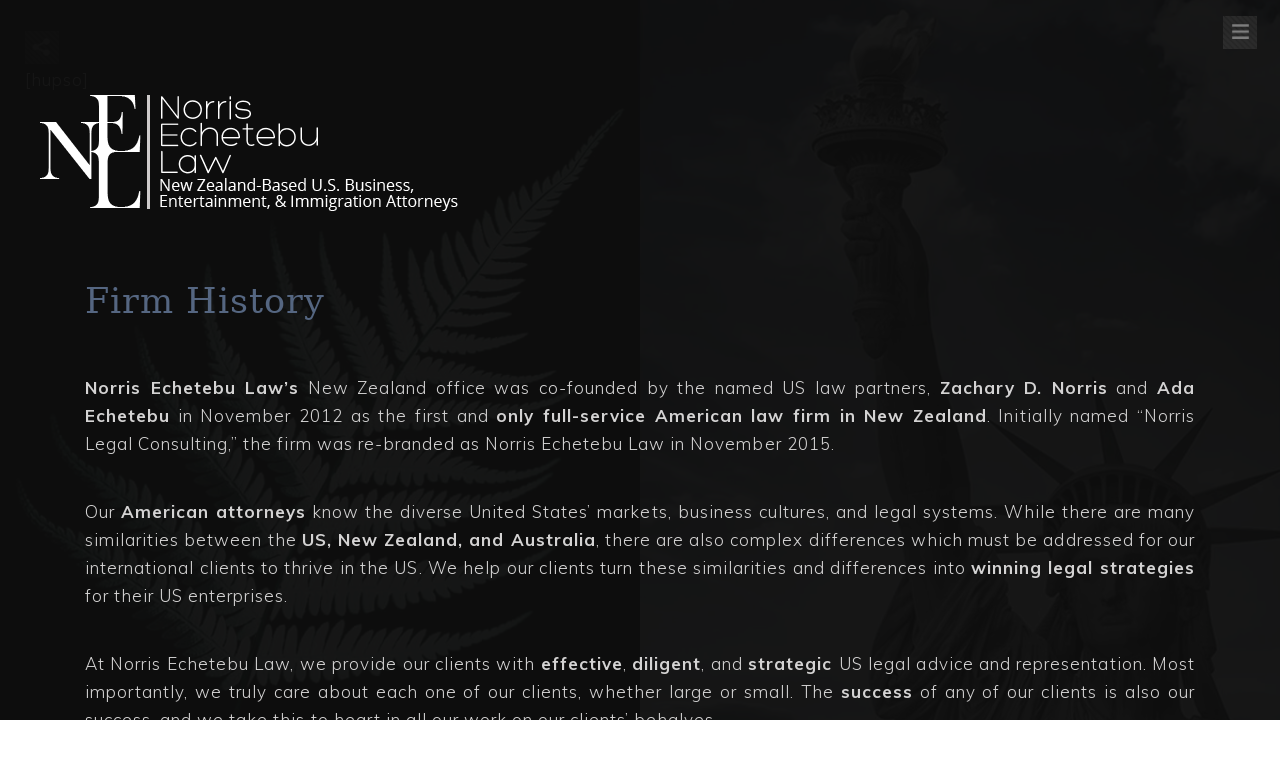

--- FILE ---
content_type: text/html; charset=utf-8
request_url: https://www.google.com/recaptcha/api2/anchor?ar=1&k=6LfFQvgbAAAAAFph9f_0Zl5b5WEfIwbr_aLJMWlp&co=aHR0cHM6Ly9uei11c2xlZ2FsLmNvLm56OjQ0Mw..&hl=en&v=naPR4A6FAh-yZLuCX253WaZq&size=invisible&anchor-ms=20000&execute-ms=15000&cb=45n9milyvy4p
body_size: 48958
content:
<!DOCTYPE HTML><html dir="ltr" lang="en"><head><meta http-equiv="Content-Type" content="text/html; charset=UTF-8">
<meta http-equiv="X-UA-Compatible" content="IE=edge">
<title>reCAPTCHA</title>
<style type="text/css">
/* cyrillic-ext */
@font-face {
  font-family: 'Roboto';
  font-style: normal;
  font-weight: 400;
  font-stretch: 100%;
  src: url(//fonts.gstatic.com/s/roboto/v48/KFO7CnqEu92Fr1ME7kSn66aGLdTylUAMa3GUBHMdazTgWw.woff2) format('woff2');
  unicode-range: U+0460-052F, U+1C80-1C8A, U+20B4, U+2DE0-2DFF, U+A640-A69F, U+FE2E-FE2F;
}
/* cyrillic */
@font-face {
  font-family: 'Roboto';
  font-style: normal;
  font-weight: 400;
  font-stretch: 100%;
  src: url(//fonts.gstatic.com/s/roboto/v48/KFO7CnqEu92Fr1ME7kSn66aGLdTylUAMa3iUBHMdazTgWw.woff2) format('woff2');
  unicode-range: U+0301, U+0400-045F, U+0490-0491, U+04B0-04B1, U+2116;
}
/* greek-ext */
@font-face {
  font-family: 'Roboto';
  font-style: normal;
  font-weight: 400;
  font-stretch: 100%;
  src: url(//fonts.gstatic.com/s/roboto/v48/KFO7CnqEu92Fr1ME7kSn66aGLdTylUAMa3CUBHMdazTgWw.woff2) format('woff2');
  unicode-range: U+1F00-1FFF;
}
/* greek */
@font-face {
  font-family: 'Roboto';
  font-style: normal;
  font-weight: 400;
  font-stretch: 100%;
  src: url(//fonts.gstatic.com/s/roboto/v48/KFO7CnqEu92Fr1ME7kSn66aGLdTylUAMa3-UBHMdazTgWw.woff2) format('woff2');
  unicode-range: U+0370-0377, U+037A-037F, U+0384-038A, U+038C, U+038E-03A1, U+03A3-03FF;
}
/* math */
@font-face {
  font-family: 'Roboto';
  font-style: normal;
  font-weight: 400;
  font-stretch: 100%;
  src: url(//fonts.gstatic.com/s/roboto/v48/KFO7CnqEu92Fr1ME7kSn66aGLdTylUAMawCUBHMdazTgWw.woff2) format('woff2');
  unicode-range: U+0302-0303, U+0305, U+0307-0308, U+0310, U+0312, U+0315, U+031A, U+0326-0327, U+032C, U+032F-0330, U+0332-0333, U+0338, U+033A, U+0346, U+034D, U+0391-03A1, U+03A3-03A9, U+03B1-03C9, U+03D1, U+03D5-03D6, U+03F0-03F1, U+03F4-03F5, U+2016-2017, U+2034-2038, U+203C, U+2040, U+2043, U+2047, U+2050, U+2057, U+205F, U+2070-2071, U+2074-208E, U+2090-209C, U+20D0-20DC, U+20E1, U+20E5-20EF, U+2100-2112, U+2114-2115, U+2117-2121, U+2123-214F, U+2190, U+2192, U+2194-21AE, U+21B0-21E5, U+21F1-21F2, U+21F4-2211, U+2213-2214, U+2216-22FF, U+2308-230B, U+2310, U+2319, U+231C-2321, U+2336-237A, U+237C, U+2395, U+239B-23B7, U+23D0, U+23DC-23E1, U+2474-2475, U+25AF, U+25B3, U+25B7, U+25BD, U+25C1, U+25CA, U+25CC, U+25FB, U+266D-266F, U+27C0-27FF, U+2900-2AFF, U+2B0E-2B11, U+2B30-2B4C, U+2BFE, U+3030, U+FF5B, U+FF5D, U+1D400-1D7FF, U+1EE00-1EEFF;
}
/* symbols */
@font-face {
  font-family: 'Roboto';
  font-style: normal;
  font-weight: 400;
  font-stretch: 100%;
  src: url(//fonts.gstatic.com/s/roboto/v48/KFO7CnqEu92Fr1ME7kSn66aGLdTylUAMaxKUBHMdazTgWw.woff2) format('woff2');
  unicode-range: U+0001-000C, U+000E-001F, U+007F-009F, U+20DD-20E0, U+20E2-20E4, U+2150-218F, U+2190, U+2192, U+2194-2199, U+21AF, U+21E6-21F0, U+21F3, U+2218-2219, U+2299, U+22C4-22C6, U+2300-243F, U+2440-244A, U+2460-24FF, U+25A0-27BF, U+2800-28FF, U+2921-2922, U+2981, U+29BF, U+29EB, U+2B00-2BFF, U+4DC0-4DFF, U+FFF9-FFFB, U+10140-1018E, U+10190-1019C, U+101A0, U+101D0-101FD, U+102E0-102FB, U+10E60-10E7E, U+1D2C0-1D2D3, U+1D2E0-1D37F, U+1F000-1F0FF, U+1F100-1F1AD, U+1F1E6-1F1FF, U+1F30D-1F30F, U+1F315, U+1F31C, U+1F31E, U+1F320-1F32C, U+1F336, U+1F378, U+1F37D, U+1F382, U+1F393-1F39F, U+1F3A7-1F3A8, U+1F3AC-1F3AF, U+1F3C2, U+1F3C4-1F3C6, U+1F3CA-1F3CE, U+1F3D4-1F3E0, U+1F3ED, U+1F3F1-1F3F3, U+1F3F5-1F3F7, U+1F408, U+1F415, U+1F41F, U+1F426, U+1F43F, U+1F441-1F442, U+1F444, U+1F446-1F449, U+1F44C-1F44E, U+1F453, U+1F46A, U+1F47D, U+1F4A3, U+1F4B0, U+1F4B3, U+1F4B9, U+1F4BB, U+1F4BF, U+1F4C8-1F4CB, U+1F4D6, U+1F4DA, U+1F4DF, U+1F4E3-1F4E6, U+1F4EA-1F4ED, U+1F4F7, U+1F4F9-1F4FB, U+1F4FD-1F4FE, U+1F503, U+1F507-1F50B, U+1F50D, U+1F512-1F513, U+1F53E-1F54A, U+1F54F-1F5FA, U+1F610, U+1F650-1F67F, U+1F687, U+1F68D, U+1F691, U+1F694, U+1F698, U+1F6AD, U+1F6B2, U+1F6B9-1F6BA, U+1F6BC, U+1F6C6-1F6CF, U+1F6D3-1F6D7, U+1F6E0-1F6EA, U+1F6F0-1F6F3, U+1F6F7-1F6FC, U+1F700-1F7FF, U+1F800-1F80B, U+1F810-1F847, U+1F850-1F859, U+1F860-1F887, U+1F890-1F8AD, U+1F8B0-1F8BB, U+1F8C0-1F8C1, U+1F900-1F90B, U+1F93B, U+1F946, U+1F984, U+1F996, U+1F9E9, U+1FA00-1FA6F, U+1FA70-1FA7C, U+1FA80-1FA89, U+1FA8F-1FAC6, U+1FACE-1FADC, U+1FADF-1FAE9, U+1FAF0-1FAF8, U+1FB00-1FBFF;
}
/* vietnamese */
@font-face {
  font-family: 'Roboto';
  font-style: normal;
  font-weight: 400;
  font-stretch: 100%;
  src: url(//fonts.gstatic.com/s/roboto/v48/KFO7CnqEu92Fr1ME7kSn66aGLdTylUAMa3OUBHMdazTgWw.woff2) format('woff2');
  unicode-range: U+0102-0103, U+0110-0111, U+0128-0129, U+0168-0169, U+01A0-01A1, U+01AF-01B0, U+0300-0301, U+0303-0304, U+0308-0309, U+0323, U+0329, U+1EA0-1EF9, U+20AB;
}
/* latin-ext */
@font-face {
  font-family: 'Roboto';
  font-style: normal;
  font-weight: 400;
  font-stretch: 100%;
  src: url(//fonts.gstatic.com/s/roboto/v48/KFO7CnqEu92Fr1ME7kSn66aGLdTylUAMa3KUBHMdazTgWw.woff2) format('woff2');
  unicode-range: U+0100-02BA, U+02BD-02C5, U+02C7-02CC, U+02CE-02D7, U+02DD-02FF, U+0304, U+0308, U+0329, U+1D00-1DBF, U+1E00-1E9F, U+1EF2-1EFF, U+2020, U+20A0-20AB, U+20AD-20C0, U+2113, U+2C60-2C7F, U+A720-A7FF;
}
/* latin */
@font-face {
  font-family: 'Roboto';
  font-style: normal;
  font-weight: 400;
  font-stretch: 100%;
  src: url(//fonts.gstatic.com/s/roboto/v48/KFO7CnqEu92Fr1ME7kSn66aGLdTylUAMa3yUBHMdazQ.woff2) format('woff2');
  unicode-range: U+0000-00FF, U+0131, U+0152-0153, U+02BB-02BC, U+02C6, U+02DA, U+02DC, U+0304, U+0308, U+0329, U+2000-206F, U+20AC, U+2122, U+2191, U+2193, U+2212, U+2215, U+FEFF, U+FFFD;
}
/* cyrillic-ext */
@font-face {
  font-family: 'Roboto';
  font-style: normal;
  font-weight: 500;
  font-stretch: 100%;
  src: url(//fonts.gstatic.com/s/roboto/v48/KFO7CnqEu92Fr1ME7kSn66aGLdTylUAMa3GUBHMdazTgWw.woff2) format('woff2');
  unicode-range: U+0460-052F, U+1C80-1C8A, U+20B4, U+2DE0-2DFF, U+A640-A69F, U+FE2E-FE2F;
}
/* cyrillic */
@font-face {
  font-family: 'Roboto';
  font-style: normal;
  font-weight: 500;
  font-stretch: 100%;
  src: url(//fonts.gstatic.com/s/roboto/v48/KFO7CnqEu92Fr1ME7kSn66aGLdTylUAMa3iUBHMdazTgWw.woff2) format('woff2');
  unicode-range: U+0301, U+0400-045F, U+0490-0491, U+04B0-04B1, U+2116;
}
/* greek-ext */
@font-face {
  font-family: 'Roboto';
  font-style: normal;
  font-weight: 500;
  font-stretch: 100%;
  src: url(//fonts.gstatic.com/s/roboto/v48/KFO7CnqEu92Fr1ME7kSn66aGLdTylUAMa3CUBHMdazTgWw.woff2) format('woff2');
  unicode-range: U+1F00-1FFF;
}
/* greek */
@font-face {
  font-family: 'Roboto';
  font-style: normal;
  font-weight: 500;
  font-stretch: 100%;
  src: url(//fonts.gstatic.com/s/roboto/v48/KFO7CnqEu92Fr1ME7kSn66aGLdTylUAMa3-UBHMdazTgWw.woff2) format('woff2');
  unicode-range: U+0370-0377, U+037A-037F, U+0384-038A, U+038C, U+038E-03A1, U+03A3-03FF;
}
/* math */
@font-face {
  font-family: 'Roboto';
  font-style: normal;
  font-weight: 500;
  font-stretch: 100%;
  src: url(//fonts.gstatic.com/s/roboto/v48/KFO7CnqEu92Fr1ME7kSn66aGLdTylUAMawCUBHMdazTgWw.woff2) format('woff2');
  unicode-range: U+0302-0303, U+0305, U+0307-0308, U+0310, U+0312, U+0315, U+031A, U+0326-0327, U+032C, U+032F-0330, U+0332-0333, U+0338, U+033A, U+0346, U+034D, U+0391-03A1, U+03A3-03A9, U+03B1-03C9, U+03D1, U+03D5-03D6, U+03F0-03F1, U+03F4-03F5, U+2016-2017, U+2034-2038, U+203C, U+2040, U+2043, U+2047, U+2050, U+2057, U+205F, U+2070-2071, U+2074-208E, U+2090-209C, U+20D0-20DC, U+20E1, U+20E5-20EF, U+2100-2112, U+2114-2115, U+2117-2121, U+2123-214F, U+2190, U+2192, U+2194-21AE, U+21B0-21E5, U+21F1-21F2, U+21F4-2211, U+2213-2214, U+2216-22FF, U+2308-230B, U+2310, U+2319, U+231C-2321, U+2336-237A, U+237C, U+2395, U+239B-23B7, U+23D0, U+23DC-23E1, U+2474-2475, U+25AF, U+25B3, U+25B7, U+25BD, U+25C1, U+25CA, U+25CC, U+25FB, U+266D-266F, U+27C0-27FF, U+2900-2AFF, U+2B0E-2B11, U+2B30-2B4C, U+2BFE, U+3030, U+FF5B, U+FF5D, U+1D400-1D7FF, U+1EE00-1EEFF;
}
/* symbols */
@font-face {
  font-family: 'Roboto';
  font-style: normal;
  font-weight: 500;
  font-stretch: 100%;
  src: url(//fonts.gstatic.com/s/roboto/v48/KFO7CnqEu92Fr1ME7kSn66aGLdTylUAMaxKUBHMdazTgWw.woff2) format('woff2');
  unicode-range: U+0001-000C, U+000E-001F, U+007F-009F, U+20DD-20E0, U+20E2-20E4, U+2150-218F, U+2190, U+2192, U+2194-2199, U+21AF, U+21E6-21F0, U+21F3, U+2218-2219, U+2299, U+22C4-22C6, U+2300-243F, U+2440-244A, U+2460-24FF, U+25A0-27BF, U+2800-28FF, U+2921-2922, U+2981, U+29BF, U+29EB, U+2B00-2BFF, U+4DC0-4DFF, U+FFF9-FFFB, U+10140-1018E, U+10190-1019C, U+101A0, U+101D0-101FD, U+102E0-102FB, U+10E60-10E7E, U+1D2C0-1D2D3, U+1D2E0-1D37F, U+1F000-1F0FF, U+1F100-1F1AD, U+1F1E6-1F1FF, U+1F30D-1F30F, U+1F315, U+1F31C, U+1F31E, U+1F320-1F32C, U+1F336, U+1F378, U+1F37D, U+1F382, U+1F393-1F39F, U+1F3A7-1F3A8, U+1F3AC-1F3AF, U+1F3C2, U+1F3C4-1F3C6, U+1F3CA-1F3CE, U+1F3D4-1F3E0, U+1F3ED, U+1F3F1-1F3F3, U+1F3F5-1F3F7, U+1F408, U+1F415, U+1F41F, U+1F426, U+1F43F, U+1F441-1F442, U+1F444, U+1F446-1F449, U+1F44C-1F44E, U+1F453, U+1F46A, U+1F47D, U+1F4A3, U+1F4B0, U+1F4B3, U+1F4B9, U+1F4BB, U+1F4BF, U+1F4C8-1F4CB, U+1F4D6, U+1F4DA, U+1F4DF, U+1F4E3-1F4E6, U+1F4EA-1F4ED, U+1F4F7, U+1F4F9-1F4FB, U+1F4FD-1F4FE, U+1F503, U+1F507-1F50B, U+1F50D, U+1F512-1F513, U+1F53E-1F54A, U+1F54F-1F5FA, U+1F610, U+1F650-1F67F, U+1F687, U+1F68D, U+1F691, U+1F694, U+1F698, U+1F6AD, U+1F6B2, U+1F6B9-1F6BA, U+1F6BC, U+1F6C6-1F6CF, U+1F6D3-1F6D7, U+1F6E0-1F6EA, U+1F6F0-1F6F3, U+1F6F7-1F6FC, U+1F700-1F7FF, U+1F800-1F80B, U+1F810-1F847, U+1F850-1F859, U+1F860-1F887, U+1F890-1F8AD, U+1F8B0-1F8BB, U+1F8C0-1F8C1, U+1F900-1F90B, U+1F93B, U+1F946, U+1F984, U+1F996, U+1F9E9, U+1FA00-1FA6F, U+1FA70-1FA7C, U+1FA80-1FA89, U+1FA8F-1FAC6, U+1FACE-1FADC, U+1FADF-1FAE9, U+1FAF0-1FAF8, U+1FB00-1FBFF;
}
/* vietnamese */
@font-face {
  font-family: 'Roboto';
  font-style: normal;
  font-weight: 500;
  font-stretch: 100%;
  src: url(//fonts.gstatic.com/s/roboto/v48/KFO7CnqEu92Fr1ME7kSn66aGLdTylUAMa3OUBHMdazTgWw.woff2) format('woff2');
  unicode-range: U+0102-0103, U+0110-0111, U+0128-0129, U+0168-0169, U+01A0-01A1, U+01AF-01B0, U+0300-0301, U+0303-0304, U+0308-0309, U+0323, U+0329, U+1EA0-1EF9, U+20AB;
}
/* latin-ext */
@font-face {
  font-family: 'Roboto';
  font-style: normal;
  font-weight: 500;
  font-stretch: 100%;
  src: url(//fonts.gstatic.com/s/roboto/v48/KFO7CnqEu92Fr1ME7kSn66aGLdTylUAMa3KUBHMdazTgWw.woff2) format('woff2');
  unicode-range: U+0100-02BA, U+02BD-02C5, U+02C7-02CC, U+02CE-02D7, U+02DD-02FF, U+0304, U+0308, U+0329, U+1D00-1DBF, U+1E00-1E9F, U+1EF2-1EFF, U+2020, U+20A0-20AB, U+20AD-20C0, U+2113, U+2C60-2C7F, U+A720-A7FF;
}
/* latin */
@font-face {
  font-family: 'Roboto';
  font-style: normal;
  font-weight: 500;
  font-stretch: 100%;
  src: url(//fonts.gstatic.com/s/roboto/v48/KFO7CnqEu92Fr1ME7kSn66aGLdTylUAMa3yUBHMdazQ.woff2) format('woff2');
  unicode-range: U+0000-00FF, U+0131, U+0152-0153, U+02BB-02BC, U+02C6, U+02DA, U+02DC, U+0304, U+0308, U+0329, U+2000-206F, U+20AC, U+2122, U+2191, U+2193, U+2212, U+2215, U+FEFF, U+FFFD;
}
/* cyrillic-ext */
@font-face {
  font-family: 'Roboto';
  font-style: normal;
  font-weight: 900;
  font-stretch: 100%;
  src: url(//fonts.gstatic.com/s/roboto/v48/KFO7CnqEu92Fr1ME7kSn66aGLdTylUAMa3GUBHMdazTgWw.woff2) format('woff2');
  unicode-range: U+0460-052F, U+1C80-1C8A, U+20B4, U+2DE0-2DFF, U+A640-A69F, U+FE2E-FE2F;
}
/* cyrillic */
@font-face {
  font-family: 'Roboto';
  font-style: normal;
  font-weight: 900;
  font-stretch: 100%;
  src: url(//fonts.gstatic.com/s/roboto/v48/KFO7CnqEu92Fr1ME7kSn66aGLdTylUAMa3iUBHMdazTgWw.woff2) format('woff2');
  unicode-range: U+0301, U+0400-045F, U+0490-0491, U+04B0-04B1, U+2116;
}
/* greek-ext */
@font-face {
  font-family: 'Roboto';
  font-style: normal;
  font-weight: 900;
  font-stretch: 100%;
  src: url(//fonts.gstatic.com/s/roboto/v48/KFO7CnqEu92Fr1ME7kSn66aGLdTylUAMa3CUBHMdazTgWw.woff2) format('woff2');
  unicode-range: U+1F00-1FFF;
}
/* greek */
@font-face {
  font-family: 'Roboto';
  font-style: normal;
  font-weight: 900;
  font-stretch: 100%;
  src: url(//fonts.gstatic.com/s/roboto/v48/KFO7CnqEu92Fr1ME7kSn66aGLdTylUAMa3-UBHMdazTgWw.woff2) format('woff2');
  unicode-range: U+0370-0377, U+037A-037F, U+0384-038A, U+038C, U+038E-03A1, U+03A3-03FF;
}
/* math */
@font-face {
  font-family: 'Roboto';
  font-style: normal;
  font-weight: 900;
  font-stretch: 100%;
  src: url(//fonts.gstatic.com/s/roboto/v48/KFO7CnqEu92Fr1ME7kSn66aGLdTylUAMawCUBHMdazTgWw.woff2) format('woff2');
  unicode-range: U+0302-0303, U+0305, U+0307-0308, U+0310, U+0312, U+0315, U+031A, U+0326-0327, U+032C, U+032F-0330, U+0332-0333, U+0338, U+033A, U+0346, U+034D, U+0391-03A1, U+03A3-03A9, U+03B1-03C9, U+03D1, U+03D5-03D6, U+03F0-03F1, U+03F4-03F5, U+2016-2017, U+2034-2038, U+203C, U+2040, U+2043, U+2047, U+2050, U+2057, U+205F, U+2070-2071, U+2074-208E, U+2090-209C, U+20D0-20DC, U+20E1, U+20E5-20EF, U+2100-2112, U+2114-2115, U+2117-2121, U+2123-214F, U+2190, U+2192, U+2194-21AE, U+21B0-21E5, U+21F1-21F2, U+21F4-2211, U+2213-2214, U+2216-22FF, U+2308-230B, U+2310, U+2319, U+231C-2321, U+2336-237A, U+237C, U+2395, U+239B-23B7, U+23D0, U+23DC-23E1, U+2474-2475, U+25AF, U+25B3, U+25B7, U+25BD, U+25C1, U+25CA, U+25CC, U+25FB, U+266D-266F, U+27C0-27FF, U+2900-2AFF, U+2B0E-2B11, U+2B30-2B4C, U+2BFE, U+3030, U+FF5B, U+FF5D, U+1D400-1D7FF, U+1EE00-1EEFF;
}
/* symbols */
@font-face {
  font-family: 'Roboto';
  font-style: normal;
  font-weight: 900;
  font-stretch: 100%;
  src: url(//fonts.gstatic.com/s/roboto/v48/KFO7CnqEu92Fr1ME7kSn66aGLdTylUAMaxKUBHMdazTgWw.woff2) format('woff2');
  unicode-range: U+0001-000C, U+000E-001F, U+007F-009F, U+20DD-20E0, U+20E2-20E4, U+2150-218F, U+2190, U+2192, U+2194-2199, U+21AF, U+21E6-21F0, U+21F3, U+2218-2219, U+2299, U+22C4-22C6, U+2300-243F, U+2440-244A, U+2460-24FF, U+25A0-27BF, U+2800-28FF, U+2921-2922, U+2981, U+29BF, U+29EB, U+2B00-2BFF, U+4DC0-4DFF, U+FFF9-FFFB, U+10140-1018E, U+10190-1019C, U+101A0, U+101D0-101FD, U+102E0-102FB, U+10E60-10E7E, U+1D2C0-1D2D3, U+1D2E0-1D37F, U+1F000-1F0FF, U+1F100-1F1AD, U+1F1E6-1F1FF, U+1F30D-1F30F, U+1F315, U+1F31C, U+1F31E, U+1F320-1F32C, U+1F336, U+1F378, U+1F37D, U+1F382, U+1F393-1F39F, U+1F3A7-1F3A8, U+1F3AC-1F3AF, U+1F3C2, U+1F3C4-1F3C6, U+1F3CA-1F3CE, U+1F3D4-1F3E0, U+1F3ED, U+1F3F1-1F3F3, U+1F3F5-1F3F7, U+1F408, U+1F415, U+1F41F, U+1F426, U+1F43F, U+1F441-1F442, U+1F444, U+1F446-1F449, U+1F44C-1F44E, U+1F453, U+1F46A, U+1F47D, U+1F4A3, U+1F4B0, U+1F4B3, U+1F4B9, U+1F4BB, U+1F4BF, U+1F4C8-1F4CB, U+1F4D6, U+1F4DA, U+1F4DF, U+1F4E3-1F4E6, U+1F4EA-1F4ED, U+1F4F7, U+1F4F9-1F4FB, U+1F4FD-1F4FE, U+1F503, U+1F507-1F50B, U+1F50D, U+1F512-1F513, U+1F53E-1F54A, U+1F54F-1F5FA, U+1F610, U+1F650-1F67F, U+1F687, U+1F68D, U+1F691, U+1F694, U+1F698, U+1F6AD, U+1F6B2, U+1F6B9-1F6BA, U+1F6BC, U+1F6C6-1F6CF, U+1F6D3-1F6D7, U+1F6E0-1F6EA, U+1F6F0-1F6F3, U+1F6F7-1F6FC, U+1F700-1F7FF, U+1F800-1F80B, U+1F810-1F847, U+1F850-1F859, U+1F860-1F887, U+1F890-1F8AD, U+1F8B0-1F8BB, U+1F8C0-1F8C1, U+1F900-1F90B, U+1F93B, U+1F946, U+1F984, U+1F996, U+1F9E9, U+1FA00-1FA6F, U+1FA70-1FA7C, U+1FA80-1FA89, U+1FA8F-1FAC6, U+1FACE-1FADC, U+1FADF-1FAE9, U+1FAF0-1FAF8, U+1FB00-1FBFF;
}
/* vietnamese */
@font-face {
  font-family: 'Roboto';
  font-style: normal;
  font-weight: 900;
  font-stretch: 100%;
  src: url(//fonts.gstatic.com/s/roboto/v48/KFO7CnqEu92Fr1ME7kSn66aGLdTylUAMa3OUBHMdazTgWw.woff2) format('woff2');
  unicode-range: U+0102-0103, U+0110-0111, U+0128-0129, U+0168-0169, U+01A0-01A1, U+01AF-01B0, U+0300-0301, U+0303-0304, U+0308-0309, U+0323, U+0329, U+1EA0-1EF9, U+20AB;
}
/* latin-ext */
@font-face {
  font-family: 'Roboto';
  font-style: normal;
  font-weight: 900;
  font-stretch: 100%;
  src: url(//fonts.gstatic.com/s/roboto/v48/KFO7CnqEu92Fr1ME7kSn66aGLdTylUAMa3KUBHMdazTgWw.woff2) format('woff2');
  unicode-range: U+0100-02BA, U+02BD-02C5, U+02C7-02CC, U+02CE-02D7, U+02DD-02FF, U+0304, U+0308, U+0329, U+1D00-1DBF, U+1E00-1E9F, U+1EF2-1EFF, U+2020, U+20A0-20AB, U+20AD-20C0, U+2113, U+2C60-2C7F, U+A720-A7FF;
}
/* latin */
@font-face {
  font-family: 'Roboto';
  font-style: normal;
  font-weight: 900;
  font-stretch: 100%;
  src: url(//fonts.gstatic.com/s/roboto/v48/KFO7CnqEu92Fr1ME7kSn66aGLdTylUAMa3yUBHMdazQ.woff2) format('woff2');
  unicode-range: U+0000-00FF, U+0131, U+0152-0153, U+02BB-02BC, U+02C6, U+02DA, U+02DC, U+0304, U+0308, U+0329, U+2000-206F, U+20AC, U+2122, U+2191, U+2193, U+2212, U+2215, U+FEFF, U+FFFD;
}

</style>
<link rel="stylesheet" type="text/css" href="https://www.gstatic.com/recaptcha/releases/naPR4A6FAh-yZLuCX253WaZq/styles__ltr.css">
<script nonce="dBuaLgChIl4PVAs9qc2XyQ" type="text/javascript">window['__recaptcha_api'] = 'https://www.google.com/recaptcha/api2/';</script>
<script type="text/javascript" src="https://www.gstatic.com/recaptcha/releases/naPR4A6FAh-yZLuCX253WaZq/recaptcha__en.js" nonce="dBuaLgChIl4PVAs9qc2XyQ">
      
    </script></head>
<body><div id="rc-anchor-alert" class="rc-anchor-alert"></div>
<input type="hidden" id="recaptcha-token" value="[base64]">
<script type="text/javascript" nonce="dBuaLgChIl4PVAs9qc2XyQ">
      recaptcha.anchor.Main.init("[\x22ainput\x22,[\x22bgdata\x22,\x22\x22,\[base64]/[base64]/[base64]/[base64]/[base64]/[base64]/KGcoTywyNTMsTy5PKSxVRyhPLEMpKTpnKE8sMjUzLEMpLE8pKSxsKSksTykpfSxieT1mdW5jdGlvbihDLE8sdSxsKXtmb3IobD0odT1SKEMpLDApO08+MDtPLS0pbD1sPDw4fFooQyk7ZyhDLHUsbCl9LFVHPWZ1bmN0aW9uKEMsTyl7Qy5pLmxlbmd0aD4xMDQ/[base64]/[base64]/[base64]/[base64]/[base64]/[base64]/[base64]\\u003d\x22,\[base64]\x22,\x22woTDl0N7cMOdwowtw55aD8OPX8KxwqjDl8KBdmHCtxjCpUDDlcOuB8K0wpE4EDrCohDCmMOLwpbCosKlw7jCvlPChMOSwo3DvMOdwrbCu8OCD8KXcEMfKDPCm8Odw5vDvSVeRBxQCMOcLT8Bwq/DlzDDsMOCwojDjsONw6LDrhbDsx8Aw4DCnwbDh38zw7TCnMK7ecKJw5LDtcOow58ewrpYw4/[base64]/[base64]/FUc4wpRwHynCu2t9RMOTwqsFwqVVK8OYaMK9XSctw5jCuixJBTo7QsOyw4E3b8Kfw7bCgkEpwpnCpsOvw512w6B/wp/CrMKQwoXCnsO2FnLDtcKewqFawrNVwoJhwqEpYcKJZcOTw5wJw4EhOB3CjlrCiMK/RsO2bQ8IwpEGfsKPbzvCujwHVsO5KcKNb8KRb8OOw4LDqsOLw5fCtMK6LMOxc8OUw4PClFoiwrjDog3Dt8K7RWHCnFo5JsOgVMO6wqPCuSU8ZsKwJcO5wqBRRMOHVgAjbDLClwgEwpjDvcKuw5NYwpoRGEp/[base64]/dhRKL8OAwrkkw7PDvDjDoQXDsS1lGF4NasOLworDl8OkSmXDlsKHE8O+FcOfwozDlyYZdSJRw4DCmcOBwr9pw4LDq2PCrSPDhUdAwobCj0PCgjLCiWUnw4sYD2hHwqLDpgbCosOxw7bCuCjDhMOoDcOoOMK+w5ZfeWkHw7l3wrs8UDfCpHbCgwzDiz/Cqw7CncK0LsONw4opwp7CjE/[base64]/CrcOMLW/Cs8KVWxDCuxbDjAXDssOow6bDrR5swpVgWRtoRMKfPXjDpWIKZzfDqsKywoXDuMKsXRPDtsOhw6YAC8K5w5TDlsOKw6nCjcK3XMOBwrt/w4UowpHClcKDwpXDoMK6wo3DmcKiwoTCt31MNxrCt8OQTsKFNGlCwqhEwpPCscK7w6TDrRjCssKTwqfDmS1xB2YnE3/Ck2fDq8Oew65CwoQzHMK7wrPCtcOmw5waw4NXw6gKwoxRwoZeJ8OVKsKDPcO8fcKSw701OsO1fMO+wovDtATCi8O5A1TCr8OGw6RLwq5IZGRwfjjDgEhtwo3Ci8OdU2UDwrHCnjPDgCo7YsKrdmVNThAyH8Kwc2F0HsOwCsOldmnDrcOwTVDDuMK/wrBTU3bCkcKJwp7DpGLDmEjDgXB9w5nCrMKGPcOsYcKORwfDtMObaMOhwrPCvD/CgwlowpfCnMKxwpjCuUPDiSPDmMO2KMKwMGR9HcKnw6DDjsKYwrYXw4jDjcOtUMO/w5xWwrQGQSnDo8K7w7YUdRVBwrdwFzTCmQ7CpV7CmjkQw5Q8VcKJwoHDnA4Mwo9qLVjDgRTCmcK9M1J/w5gvDsKrwp8eCsKYw5IwHlbCs2DDshpVwpvDncKKw4kew7VdKT3DssO9w4PDkVEvwpbCvg/[base64]/ZhLCiMODw7zCqcKWeREDw5Qiw4/[base64]/Ch3MdO8Kld8K1w6xJZcOdw5PCpsOpwoUvMijCp8OIw5XDj8KxeMKoHAhBMGl+wpwEw7lzw4h/wrDDhiLCrMKIw6svwrliBcOiNgLCqGlSwrfCp8OKwpjCgTDCsXAyW8KpdsKuDsODT8OCMkvChFQaMQ1tcHbDl0hrwoTCqsO7YMKBw58mX8OsJcKMJsKbDHZvTjtZLhnDl2ErwpAvw7zDpnVff8Opw7XDpsOLB8KUw5BVCWE1KsOHwr/[base64]/CigkNwpE0FcOWXcK/wr7DjRMxQmfCkzvDsyofwqNuwr7CqzUoYX5yPsKOw4hgw5J8wqA4w5HDviLCjRPCgcKzwr3Dnk85ZMKPw4zDoR95McOtwoTDhsOKw6zDknXDplQFVsK4O8KTG8OSwofDqMKMFidxwrrCiMK/TmcoF8KmJzLDvVcIwoBHBnpATcOFZ2jDplrCucOIC8KFXwbCgl8ua8KCQcKAw4vCgAJqecKQwo/[base64]/AsKxUh8cw5IvYDHCgH0+woYwwrnDs8KdHXfCm0rDqcKFGcKSScOkw4QORMOwCcKfdVfCuzcGNMKIwp/Djg4Gw7PCpsKJT8K7TMKkOVJcw4tcw7N1w68vMzFBUR7CoTbCuMOvCSE1w5LCqcKqwozDgBNIw6wVworDojzDliA2wqvCicOvIsOpMsKHw7BKL8OqwrE1w6bDscKjfEIHJcOJL8Kgw4vDuX0lwostwp/CmVTDqElGf8Kvw4Ufwo8aD0XDvMO/UUDCpWVTfsKbJH3DqmfCmHrDhVcdEcKqE8KBw67Dk8KRw5rDucKOQsKKw5LCi2XDvzvDiidZw6dkw6p/wrcrKMKawpfCjcOEGcKdw7jCnCLDksO1UsOjwq/Dv8OAw6TClMOHw71+wr93w71hFXfCvhzDoikTScK7D8K2YcK5wrrDgVtNwq1fQgrDkgEdw45DCBjDhMOaw53DicOBw4/DuFJEwr7DoMOAB8OXwo9vw6syFMKyw5dzZcKEwozDu1zCqsKXw5HCrAQ5I8K3wqxRJTrDuMKpCgbDqsOYBh9fdCrDr2nDrhdiw5wfKsKBCsOfwqTCpMKwGhbDosO9woPDrsKEw7VIw6RjVMKdwrnCoMK9w6PCgELDo8KDOCFDTnPDhMK5wr05WhI9wo/DgW9nasKFw6s0YMKkWXrCuj3Cp0TDmGgwJ23DucOgw6dkBcOQKhTCsMK6FlNQwqnDucKfwqTDgWHDgFFjw4ImK8KyOsORbg8RwoTCtCbDh8OAdTzDqGsSwqTDvcKuw5MbJ8OgKnnClsKsG2nCjm4ue8OuJsKTwqDDssKxTcKKOMOqN1p/w6HCn8KUwpXCqsOdD3nCvcO+w5ZJesKMwrzDqcOxw4ISGVbDkcOPEFM5UxTCgcOyw5zCoMOvRhMuXsOzN8OzwoAfwrsXUW/DjcOSw6ZVwqrDiTrDhE3DlcOSSsOrYUAkCMKaw51Iw63DpW3DpcO7UMKAURvCkMKKRsKWw6wAZzYpLEVZRsOSInPCsMOHSMKpw67DqMOiGMObw75/wqXCgMKDw7hgw5gyO8OUKyhzw59pasOSw4B7wqwRwobDgcKhwrHCuFTChcK+bcKlKjNZbVhVasOPXcOFw7p1w5HCpcKmwrnCoMKGw7jCgntbcks/BgFbdw9Bw5fCiMKbIcOPTnrCm0/[base64]/WcO7CxgzFm7CpMODw5DDijHCk2Vsw7/CmHzCmcKpw7TCqMOBGsOaw67DkMKIdB86B8K7woPDkW9ywqnDmmLDrMK7dG/[base64]/CuizDnMO1VsO+w5bCjsKcdsOIwr4mXBLCkxfCgEUIwqjCpDMgwpPDtsOnDMOTX8OvPSXDqXLCrsK4N8Ojwo50w7TCjMKbwpXDjks2HcO/DVLCmG/CvF/CgVnDlXEhwosCG8Kzw7DDusKywqdRS0nCpAxwNVnClcOvfcKeWiZLw4gtRcO5KMO+wq7Dj8KqETfDv8O8wqvDkwdywrfCmMOAEsObDsOCAmPCscOzcsKCbgoAw7wbwrTCksOwEsOAPMKew5vCrCPCiXtew73DujrDuyV4wr7CvBcow5pkXic3w6kbw6l9XU/DhznCicK6w6HCgD7DqcKXMcOGXX9VGsOWYsOOwoPCtl7Cu8OwZcKwdwDDgMKiw4fDtsOqClfCpsK5S8KxwpAfwqPDmcKdwrPCmcOqdAjCqV/Ci8KIw7IYwoXCscK3EwMJSl1EwrTCv25gLzLCpFlwwpnDgcKzw7Y/IcKPw55EwroZwoU/YTPCgMKlwpJUbcOPwqsPR8K7wrxgw4nCkgxAZsKcwq/Cp8O7w6Z0wonCuRbDnnEqGTAaA1PDusKDwpNFWFxEw5bDssOIw4TCmEnCv8KkQGM3wpnDjEEQR8Krwr/DisKYc8OkBcKewo7DoV4CBCzDs0XCsMOPw6fCilPCuMOpfWbCgsKPw7gcdU/CrWjDslrDkhLChD4Cw6PDsTtYYh8xVcK9ah0ffwjDlMKRXVoTQ8OdPMOmwqEOw4oLTsKZRn80wrXCncK1P1TDn8KHLsK8w4p0wqAuXDhew4zCmibDsj1Ew45dwqwbDcOwwr9obifDmsK3ZVQuw7bDq8Kew4/DrMO+wqnDrgrChk/Do3PDmzfDl8KWfDPCpEsaW8KUw5p2wqvCn2/Ds8KrGl7DiBzDocOMe8KuIsKZw5PDiFEkw4JlwpogUMO3w4l7w6HCpEvDv8K0FGfCvQc1VMOhE3rDmSc/AB5YRcKrwpLCq8Omw5khM1nCn8KIaD5Pwq07HkbCkVrDj8OMHcKVE8KyWcKgw4fDiCjDu17DosKrw59cwoxYH8KTwr7CpC/Du0/DtXPDhkHDhgjCkEDDvA0iW1PDtydYTi5DbMK0fBLDhcKJwoTDo8Kcwr57w5s0w6vCs0/CgkZUa8KMZDQxdDLCl8O8DQbDm8OXwqnDkS9ZOFPCn8K2wqFKUMKFwoQBwr4tIcOqSBg6b8OYw4ZtZ1hOwrd2Q8Ogwq9uwq9gCsK2SiLDjcOLw4tbw5TCnMOkWMK1woxudMKIVXPDo2bChWjCiF9/w6JVQwV+JgXDiCMoMsOFwrNAw5vDpMOlwrXCnwoVBsO9fcOMUVVXDcORw6A3wonCpy5YwrM9wpIZwpPCnQVkHhZ1FsKewpHDrGvCsMKRwonCmS3CgFXDv24Rwp/DjAZbwpHDkhkmacO+N0ZzLsOxasOTWT7DjsOKFsOMw4TDs8K6FT9OwrR6Rjtew5hTw4PCs8Osw47CkTXDnsKLwrZQScODEEPDncOqLX8gwpvDgH3CmsK2fMKFAUVXHxfDusOBw5zDt2LCtznDk8Oxw6sRBsK1w6HCoyPDinQNw5tLUcKFw5/Ck8O3w4zCjsONPynDmcOsRibClBUDOcKxw6cDFm5gfBA1w45rw4Y+YW0ywqvDu8OlYEnCtCAFZMOOblTDq8KsdsKGw5ooRWDDp8KkJErCgcKSWFx/U8KbDMKOQcKew63CisO3wolZYMOCIMOww6YIaEbDu8KdLAHCiyYVw6UOw7QZDWbCnB5PwocnNxvCswvDnsOFwqNCwrtkOcKnV8OLc8ONQsOnw6DDk8K9w6PCh2o1w7MADgdtUggFWMKfQMKYJMKUWMOKIVoAwqM+w47CgcKtJsOIe8OnwpN4HsOgw68Jwp7CjMO8wpJ/[base64]/HMOPMXJQHAIObMK+b8KxwolVLl/CkcOzwqMKJw4Dw50gbFPClkvDim8gw4nDs8K2KQDDkA4sQ8OvG8ONw7fDhwV9w68Zw5jCqzF+DsOYwqXChcObwp3DjsOiwqxjEsKCwoUXwo3DqAM8c0YiBsKmw4fDs8OCwqfDgMKSEG0/IF8BIMOAwqZpw6cJwqDDnMO9woXCmG15woFtwoDDtcKZw7vCnsKueQo/wotJDAo6wqLDrjBOwrVtwqrCg8Kdwr1DPVA6QsK8w7Y/wrY9R2JvdcKHw5IpZAoOYQfDnjHDqzpYw4nCnGDCuMOpY143R8Kew7XChjnDoB55EDzCksKxwogwwo4JC8Onw6jCi8KPwqjDjcKbwoHDvMKTfcO6wr/[base64]/[base64]/JMK4wpAsCmPCkcOAEsKow4XDl8Ojwo0gegMow5/[base64]/[base64]/[base64]/[base64]/DrsKyN8ODcsOEw7M1G8OAT8ONwpk4wpnCl8Olw4TDrzbDusOtRcKqZRNWTDfDhMOgGMOnw5jDjMKKwqB2w5XDgDgmJBfCh2w+fVQoHnIaw7wbL8O6wo1gF1/ClRfDtcKew491wrw2CMKwNVPCsgoOfsKWXENDw57DssKfNMKcSUMHw60pEizCkMO3Ol/ChBodw6vCoMKCw6shw73Ds8KYVcO/MF/DvXDDjMOLw6jClm8cwpjCicOIwojDjhY5wqVJwqd1X8KiHMKxwobDv1l2w5UzwofDligzwrbDgMKLWnHDusOXO8OZKBARZX/CpjRowpLDusO6SMO5wpDCjMKWKicHw5FtwpILfcOVKcO2PGoEJMKAcXgww68SAsO4w5vCmFwLc8K/ZcOMIMKrw74cwpoawrrDg8K3w7bCgigpam3CtMK7w6ciw6MzGCbCjz/Dr8OVVzXDqcK6w4zCpsOnw7rCsggNAzQtw6V2w6jDpsO5wooNJsKawo/[base64]/djJwwprDlQdPw4/[base64]/wpXDtMObXMOyEDgxJ8KCJETDmcOow5BWbG42AlPDqsOsw4bCmR1jw65fw4ZQYyLCo8OGw77Co8KtwopvOMObwqjDr1PDm8KMF3QvwqXDpmAlG8O1w445wq4nf8KpTitvSW1Jw5lfwoXCjlYLwonDisKsUUzCm8K5woTCusKBwrDDpMK/[base64]/wobDsEoxVMKJVcKoVgfDpcOsJ8OkccKOwoFfw7TDoWTCt8OJdcKaZsOpwoQBLcOqw4h/[base64]/CgyDDqhLDtMKfCMKzw7VzwqDDrMOkw5LDoX8YYcK/[base64]/Ds1HCuGzCmsOpwo5Dw4XCq8KQE8KiwrxzDsO4w6rCtEAILsKNwowUw5k5w4PDo8KNwqlMP8KBdsOlw53DsS7DiUzDt0sjXHoSQFHCv8KSAcOXIU9mD2PDigZECBI/[base64]/Ck0shw57DjsKgT2jDgsOHDyfCncOLOB7CmFIRwpLDrifDmUd9w41cTsKOBUJzwpvCq8KDw6TDt8KLw7fDjUNJF8Kgw7rCtcKBG1BhwonDjnoQw5/[base64]/ClcK1w7JiUMO/[base64]/[base64]/AsKQf8OWw4jCnTLDn2bCkUUvw4HCksOtDRV0wrDDpjJYw40Yw5NOwol8EXEbwrUkw651XjhuZGnDr2TDmcOKUhJDwp4vbCLCvXYHesKkIMOpw7fCoDPCvsKpwo7Dm8O9Z8OGTwfChzRHw6DCn0fDvcOmwpwOw5DDhsKVBCjDiRU6worDpwBMXh/CscOiwocAwp7DgUVvf8KBw6hIw6jDtMK6w6vCqHdTw7HDsMKmwoRJw6dUWcO1wqzCosKGY8KOScKIwoTDvsK+w51jw7LCq8Krw6lyU8KWb8OeAcOnw7zCkEvCusORKAfDkVDCrWI8woLClMKaU8O4wo0Nw5w6I1BMwp4EVcOGw4AOZTcqwp42w6TDpm7CqsK7N0odw5/[base64]/CoETCrsOiwqfDgEfCj8ONwo4ec1o3wqxRw6c6wpXCh8K9WcK9JMK1FwzCvcKOEMKFb0how5bDpcKlwqDCvcKBw43DtcO2w6Vywo/[base64]/ChsO+w51jaCIHIMOowo4PWsKRN8KKwrFVw5x9SzPChFh2w5nCsMOzH1YiwrwTwqopRsKdw53ClWvDp8KYfcKgwqrCpht4BBfDksKswprConfDiHUnwowUDW/CgMOKw4o9XsOoHcK3GAR7w4zDh3k2w6JZT07Dk8OfGzZEwqx1w53CuMObw6gMwrDCqsOfQ8KBw54vRSsvDj9ZM8O/[base64]/Vi0dw5V8J15Uw6TDpsOIaMOIw47ClcOLwpwqAMK8TTBawrFsK8K7w7tjw7huX8Onw5tTw6lawoLCh8OBFgXDhzvCgMOxw5nCknZWPcOSw67CrjMbDm/Dk0A7w5UWOcOaw6ZKYkHDgsKdXA8yw5x0cMOVw7fDisKTX8K3bMKvw6HDlMO/TxVlw6oFbMKyW8OdwoLDuV3Cm8OFw4bClCccLMOCCzzChi8Uw7FIM3Bfwp/CpU8Hw5/Dr8Oyw5AddcKQwoLDn8KSNsOKwqrDl8O2wpDCrTrCqDhkYlXDscK0UxhpwrLDu8OKwoEDw73CicOVwrrCtBVscGQ4wp0WwqDChCUGw4AFw5krw5nDnMO/fcKGbcK5wqTCusKFwrPCgkFmw5DCqMO0WSQgFsKBOhDCojnChwjCjcKUAMKhw6jDpcK4cUrCvMOjw5EJPsKJw6PDg0PCqMKEHnfDmUfCrhvDqEXDlMOCwrJ+w5jCoCjCux0awrgvw7xVDMOcJcKdw7Z+wq4tw6zClX3Crmc7wrrCpALDkAvCjz5dw4/DmcKAw5BhUzvCohjCiMO6w74cwojDpMKLw5/DgE3ChMOtwqTDosODw5k6KjrChV/DqAYGOmTDgHskw7d4wpLDmV7CuUnCm8KIwqLCmTsCwpLCt8KQwq8fS8KuwqtCERPDlR57HMKLw5YMwqTDscOWwoXDvsOODHjDgsKhwoXCjg/DgMKPJ8KHw4rCusKTwp/CtTJCJsKYQFF2w75ywptawq4Cw55uw7XCj0ArB8OWwoZqw5RyO28rwrPDgBXDr8KHwpXCvDLDvcO9w6XDl8O4QXFREkxWPm0kM8OVw7HDssK0w65EKVQoM8OQwp0oRF/[base64]/[base64]/[base64]/[base64]/[base64]/[base64]/DtiDDqyXDngPDo04LwqLDpkvCjsO5OQ0sJcKMwpZpw5MPw6XDsjcVw7ZBL8KFfRTCv8KLE8ORAn/Cjx/DpAskMzIMJMOgacOdw7A4w7pCP8OLwpDDkmEvAEnCucKYwohAPsOuF2bCsMO1w4HCiMKqwpMdwpFbb2dcLnfCuQPCsErDjHfChMKBPsO9ScOUI1/DpcO9dwjDhF5tc0DDs8KXbcOFwpsvaVsySMOJXsKWwqotCsKUw77Dh1AbHRvCuhR3wq4ewo3Co1LCrAdJw6wrwqLCuUXCvcKNYsKowoTCgghgwr/[base64]/ClFRHw40fBjYTw6/[base64]/DlCMTw78gHiTCncK1w6HDo0bCtBB0YMKkeX3Co8KRwpPDv8Klw57DtERDDcKswpl0QE/CnsKTwoMHNwdwwpzCkMKZSsO8w4VaTwHCt8Khw7k4w6RQa8Kzw5PDusO9w6HDq8OnQ2bDunkCF1LDgUNZSCkFS8OLw6g9VcKtScKOcMOOw4JYSsKYwqM2PcKbf8KZfXMKw7bCgsKPRsO6Vhk/TsO9ZsOtwoTCjDkbFQdtw49FwqTCgcKnwpYhJ8OsIcO0w5Edw5/ClsOTwrl/XMOXYsKdW3HCoMO3w48aw7J2P2V9eMKewpshwpgBwoENUcKBwrI0w7dvYMOqZcOLw5EEwrPDrFfDkMK3w7HDq8OEKjgHL8ObND/CnsK0woBLw6TCjMKpFcOmwqLCtMO0woIBYsKqw40oHDHDvw8qRMOlw4fDg8Ojw7YdfX/Cvz3CiMOAAnXCmDwpd8KXZjrDssOSU8KBB8OtwpgdN8O/[base64]/CrsOow6/CgRgqCXFuw7RdDMKiVBrCngjDqMK/CMKuU8O5wrzDhxLDrsOacsKow47DlMKILcKYw4h1wq3CkjsEXcK8w7dWMDTDo1HDj8KEw7fDqsO7w7FJwrvCn1pQBcOKw6d0wrdiw6ttw67CjsKFD8OOwoHCtMKQcU4lSx/DvVVpAsKiwq1fezpGd2zCtATDqcKRw79xKMK1w5VPf8OGwoHDpcK9d8KSw6xCwoN4wpvCqW/CrnbDmcOkOsOhKMKFwq/CpG1eUCo7woPCgsO2ZMO/wpRYPcOfcx/CosKew7rDlTzCmcK3wpDCksOvAsOHbD1RZMKEFCINwqtrw5PDpx5qwqFUw4UxawnDlMO/w5BOEMOWwpLCkGV7cMOmw7LDonnCkyENw4YBw5Y6CcKIdUgjwoTCr8OkN2QUw4Ebw7DDiBNtw7XCoioLbxHCmRsyQcOmw7DDtEFZCMO4NWBgE8OBGhQXw4DCo8K0D3/[base64]/Cl058w6TCiMOKwoHDqHDCq8OCw7vDuErDiR3Cpz/DocOEX0PDhx3DvMOOwrHClMOnFcOwScO8K8OnAsOaw7LCq8Ouw5TCrHArIgAgFn5sa8KpA8OFw5bDpsOqw4BvwpHDrkoRH8KMbwoXNMOmbUhTwqQ8wq44OsKJV8OxFsK3c8OZFcKKw4sLXl/[base64]/w6bDpsOlw5gPwpXCpEjDgMO2bcKbwqZ/[base64]/CpFUXwr7CgcKHdsKQOmPCn8Kwwokcw57DhzRrwp94BAjCmW7CgmU/wrJEwosjw45dNiHCp8KQwrMvRj9iUHYZYFk3VcOLeQkTw5xIw5DCisOzwoFqP25ewr4vIiNXwpfDjsOAHGfCn3p7EsKgaXBlXMOYw5jDrcK7wr0lJMKDdHofOMKeXsOjwq4kWsKBUmbCkMOcwpLDncK/[base64]/Dg8O4wpzDs0RiTBwSwpPCtRozUmgbYwQSUsONwpzCqjkSwpLCmm40wrhRQcOOFcO9wrTDpsOhYljDicKFI2Rewq/Dp8OBfhk7w4onUcKrw47CrsOhwrUywop9w4nCssOKEsOuDj89EcOaw6M5wq7CrcO7RMOrwqfCq3XDksK0EcO/bcK4w5lJw7fDs3Jkw7zDmMOjw73DrGXDtcOFSsKcXXZkEW5IXw0+w6kpYsOQOcO4w63Du8OJwrbCtAXDlsKcNGTCiFbCsMOuwrRKM2QSwqNFwoNKw5/Do8KKw5nDrcKwIMO7EWAJw5ImwpN9wqU5w5rDq8OKdS/[base64]/[base64]/DnMKtbDHCpsKzEE0UHMOcw77DrzzDtUcSFcKsVH7Cu8KzWD8yRMO3w4TDuMO+E39hw4DDtQbDn8KXwrXCs8O/[base64]/[base64]/[base64]/DsTfCjiPCtyA8dWobRGBPwrvCpsO2wpJlEMKcbMKIw57DvUvCvcKvwoc2BcKZXE5/w5sJw5gZOcOcfi16w4MLCcOjY8K9Dx/DmX4jZcKwczvDvmhYesOURMOSwp8IPsOhUsK4QMOHw4B3cDEedhXCjEzCqg/CtyBzCXHDj8KUwpvDhcOAFkTCshzCucO+w7bCsyHDuMOVw41PJQDCmnJ5NlLCr8KndWVSw7/CpMK6S0BuTMOxXW/DnMKORWXDr8KEw7F7L0J4EMOQYsKcEg5yFFnDnyDCsA84w77DpMKJwoVXUwXCpVZlFcKNw5/[base64]/wp7Cn8KOw79Kw4slwp5mUWjDlWzDmMOUaMOdw585w4fDplfDlMOnDHcHC8OELMK0BG3CqMOjJjQcaMO4wp9LIhHDgktSwpQac8KoPXQqw6LDvF/DjsObwp5mCcKIwqTCn2tIw6FzVsOzOj/[base64]/JsOTwoPDoUdGw5osc8OsK8O7wojCnXLCjy/[base64]/DnsOjw7nDnk/DnBpywrfDmH1kK8ObBB8qw58dwr9qEg3Cu1Raw6ICwovCoMKLw5zCtyxtIcKcw7TCrMKkOcKkKMOrw4gnwrvChMOkWcOFb8ONaMKBemHCl0pBw4bDvsOxw6PDqDHDnsOlw7E+UWnDiFgsw6dFOATCtyrDgsKlQWBXCMKRO8K5w4zDgVhlwq/ClGnDsV/[base64]/Uw/DlsOeK8KZG8KFN0w+QWzCrcOodsKCwpkAwrvClAI+wrs/w4/CgcK0EGUMSBoBwpvDkTjCpSfCngzDhsOWP8KXw6/Dsg7Dr8KeSjDDqwJsw6oUQ8KuwpnChMOYKsO+wpjDu8K/CSPDnXzDjz7Cq27DvQcgwoMNScOldcKZw4s8ZsOtwrPCpMO/w48VDkvCosOZAn96KcOSfsOCVzrCjGrCicOVwq0EN0HCmABgwokBJMOtcWN8wrXCt8OVGMKowqLCtxpXEsO0bXcAVsKMXCLCn8ODaHLDj8OVwqhNWMKEw6/DosOXJHgOZWfDiU4sasKebz/Cu8OZwqHCg8KQFcK1wplcb8KUSMKIWXUcMDLDrhRjw4Y1wrrDo8KAD8KOT8OAAnQwJUXCmSQuw7XDunHCpjRhWEM1w4tgWcKgw5RCUxzCjcOoZMK+EsOiMsKPG1hjeB/DlVXDp8OKUMO7esO4w4HCpAnCj8KrWi4wJFvChMK/Xw0UHkQgIMK0w6XDvhfClBXCgwk/wpUqw6bDhhvCpmpwVcO7wqvDg3vDssKyCx/CpT5Ww6fDiMO9wptHwrprUMK+wr/CjcKsOEYOYx3Djn4Owqw8w4dTW8KMwpDDsMO4w5Fbw6FqbnsrZ27DksKzJyXCnMO6AMOYDjzCicKOw6DDicO4DcOTwqcgRyYvwovDl8OTRFjCjsOmw77DicKrw4UPbsKjO3cRLR9sJsOkLcOJUMOURTDChhDDocOkwr5tbxzDo8KUw7jDqD5Qd8OCw6NRw6lpw6gewr/Dj14JXCDDpkvDt8OjcMOywp9WwrzDpsO6wqHDtMO/CXFMaXLDlXoIwpbDgw0NPsOTN8KEw4fDvMOhwpTDt8Kfw6g3XsOjwpLCnsKPQMKZw6MfUMKXwrjCpcOSdMK3DSnCtUDDjMOJw6JHfQcIUsKPw7rCkcKKwq4Dw5Rfw6gywo9KwoYaw6NkHMO8JwQmw6/CoMOpwpXDpMKxYgR3wr3DnsOfw7VregjCqcKewpIQUMOgdip0DsKaKipGw6B+FcOaPS9OX8KZwpViH8KdaTfCiVg0w6J7wp/DvcOZw7jCg23Dt8K3GcK5wqHCt8KSYQ3DlMKUwpzCsTnCq3gBw7LDuAdFw7dPfD3Cp8KYwpzDumXCpEfCuMKawq5vw6A8w6g3wrsmwrXDhj4aMsONYMOBw5rCpih5w6siwosHN8OPwozCvArCicKlPsO1RMKcwrvCggrDpUxEw4/CnMOcw4lcwqFww43DscOjchrCn24MLhfDqTnCk1PClztIfRrCnMK5dzB8w5fDmkXDisOaWMKoFmIoe8KFc8OJw4zCvlTDlsKYKMO/[base64]/ChsOZwr5VwqdYw5/CjMOww5UbasO5w4oif2rDtMOvw7MNwqZ+acOowpYCJcKlwqPDm0HDsWzCrsKcwpZdd29ww6V6A8KHaHomwroTEsK2wpvCon5HMMKBQsKsTsKrDsOyBi/DkwXDlMKsYsO+E210w5JfIjnDr8KIwogxXsK2AsKjw47DnDjCo1XDlipDFMK4PMKMwo/Dgn7CgwJNVCXDgjZnw6NRw5law7DDqkTCh8ONaxTDkMOUw6tkMMKxw7jDhHXDvcKJwrsIwpN8ZMKcJsO6HcKNY8OzMMOuaVTClm/Cm8Odw4/DnTvDrxsxw58vF2HDo8Orw5LDk8O5SmXDpRnDjsKGw4fDnm1HcMKtwp91w7nDhQTDgsKOwqkOw7U+LjvDuBM/[base64]/CtArDuiLChFnCvcKhAsOiXW0TNVRAFMOsw4wFw6Y0RMKrwoPDk2ovJTURw5rClRxSSm7CvnMewq3ChEJZIMK1dcKXwpPDuBFAw5oEwpXClMKhwo7CvyU1wqBTw6NDwp/DpAZ+w78bGg4Jw6srPMKSwrvDo3cowrgPPsOgw5XDmsOuwozCoDtRQGJXCQbCgsKObjjDr0FnfMO9e8O1wqwzwprDtsOxBn1ObMKsWsKXaMOBw4guwrHDlsO6FMOpNMOiw7FKQzZEwoE5wp9IQDgtMAnCrMOkR2XDlcKAwr/CmDrDn8O4wq7DmhkJVTYzwpDCosKyC3cGwqJ1DAZ5Wh7DuyQZwqDCo8OZD0QJZWwEw6DCrT3Cux3CkMKGw6XDvwRCw5BCw589AcOlw5XDulNawrE0LGFhwo00J8OBHD3Dn1kRw5UXw53CkHRuahV8wqtbBsKUNyBVJcKdXMK5AlEVw5DDs8K0wodwD2TCjB/ClWfDrHNmMQzCoRLCr8K4GsOswoQRbBoow6I7ECjCoz1TIzgCCDRrCS9NwrdFw65Fw4wZIcKCIsOWWX3DtiYFOwrCi8OWwoTCjsOiwpFlK8OtBxPDrH/Dgl0Owo9WV8KvSw81wqtbwpnDr8KhwoBuUWgaw78cWmLDscK3W3UTe1JLYmNPbwxOwpF1wrDCrCQvw6wdw5hewo8rw7gNw6UVwqQow7/[base64]/[base64]/[base64]/McKeCip1w6kYw5MewqDDuiMhMMOlw5XDr8KewqXDgsK7BMK+F8OFAcOcRcKxB8KLw7HCsMOvIMK2MXBNwrfCo8KiBMKDVsO6S2DDskjCp8OEw4XClMO1HS1Kw7XDq8OfwqRiw7DCh8O5w5TDmsKSOk/DoEfCtjzDsQ3DsMKnGVTCj3M7ecKHw505DsKaZsOTw5VBw7zDpVXCiToHw4DDnMOBw4cmBcKTITsOB8O1GEHCnArDiMOddA8dYcOHYBQFwq9vTHPDoX07HFbCocOtwoIEEmLCgRDCqRTDoyQTw6dTw7/DsMOYwpjCqMKBw7fDolXCq8KnDWjChcOQOcO9wqsaFcKGSsOBw5chw6B6chLClQ/Ckg15bMKNJn3ChhXDrEEFblUuw6IBwpVqwrY5w4bDj3fDvMKCw6IHXMKMOEPClCpTwq/Dl8OqUWRVTcOnF8OeYFPDtcKFHXZvw5QZFcKka8KMEFRmc8OJwpDDl0ddwp4LwoLDkVjCkRXCqz4oQ17ChcOIwqPCg8ONdQHCvMOPSxEJWSF4w7PDksO1fsOwGm/DrcOuG1RefHpaw78fYcOTwpXCpcKGw5hCBMOyFlY6wq/DkA19fMKbwrzCoGR7VyhSwqjDtcOwGMK2w6zCtRYjOcOGTk/DoXzCqV0iw4sBEcOqfsKpw7jCmBvDik8XPsOcwoJeRsOGw4jDu8KQwqBIb0UgwpfCssOmcRVQajnCiRgrKcOfNcKsCUZ1w4bCoxjDs8KiXcK2f8KbCsO/csK+EcK4wrNNwppHGj7DiVgCGGDCkTPDsCFSw5IOMXMwXxBZLgXDrcOOYcKOLsOCw7nCuznDuD7CrcOIw5rDokxLwpPCssKhw5ZdLMKEc8K8wr7Csg3Dsz3DvG4gXMKHVgTDqUF5NcKYw5c6wqlePMK/PSo6w6zDhCBFZlhAw7zDicKCB2DCo8O5wr3DuMORw6UMA2ZDwpPCn8KNw4dSD8OQw73CrcK8DcKrw5TCkcOjwq7Crm0WKcO4wr54w7p2EsO9woPCh8KkGgDCoMOxdw3CncKjLRDCmMKCwoTDsVTCvh3Cv8Oqwr5+w6HCucOwMjrDiCjDoCHDhMO/wqPCjjLDiltVw4I2LcKjbMOew6nCpmbDuiHCvgvDsjssJEs1w6oewr/CkRcoYcOpN8O6w6pNexVSwrEEVSLDhC/CpsKJw6rDlsKjwqUEwpBXw4dQaMKbwq8qwq3CrsKQw5Idw67CmsKaWsKnQMOiGsK0GTYkwpEew7p9NcOUwoYjfCjDicK9MsKyWBTDgcOEwr3DkwbCkcK0w740wpwHw4Ejw5jDp3Y9KMKqLF9sB8Ojw4xeFEUDw5nChkzCrAFUwqHDkWPDoA/[base64]/DrMK/T0jCocOsQDgBw41jw5Jmw5JpU8Kuc8ObfV/Dq8OFDMKSUw4WR8Kvwo4Rw59XE8K7YXYVwrHClHAOVsKxaHvDukLCpMKhw7rCij1hQcKGW8KNIRLDi8OiFyPDu8OnS27CqcK9SHzDksK4OFjCjgHDn1nCvw3DjSrDnHtzw6PDrMOYS8KjwqYLwopnw4TCpcKBDnNmLjJpwqTDhcKFw7Agwo3CuHjClg47Gl/[base64]/Cum3CgnjDocKhQ8KkAw9Xw5BLN8KwaQF0w7HDqMKZR2rDt8KoF3lmQ8KdVsOBakTDrG80w75rLljDiQIDLXbDvcK9OMOIwp/CgHN2woZfw4NNwqHDvGM6woDCtMODw4RgwqbDj8OHw6sJfMObwoTDnhEcfsKaFMONHSUzwqVZSRnDtMKjRMK/w5YUZ8KvRmLDqWTCuMKkw57CpcKjw6QpBMKHDMKWw5HDmcOGwq5Bw5zDoknCtMKjwqQnbSROGUoKwofCmMK2YMOOfsKnYG/Ciy7DsMOTw60AwrsAS8OYBA5Hw4XChMKqTlR5eWfCocKbFl/Dt0hLb8OQE8KYYy8VwpvDg8Onwp3DoGY4ZsKjwpLCiMOOwrg/w4lqw6VpwqTDjsOOBcK8HcOww5k8woIqH8KfLXUyw7TCpjxaw5zCiC0RwpPDlVXDmnkKw6rCosOdwr5ZaCnDqcOWw7w4NsOEQ8KQw48VGcObMUt+R3PDosKjYMO0P8ORHwNZd8ODb8KDTmhoMjHDjMOOw4ZGYsOcWxM4I2x5w4zCscOqWE/DjSrCsQHDvznCmsKJwqQpacO1wpXClTjCs8KxTSzDk0sBAg5MFcKUSMKwBzzDhxcFw7NGBXfDh8Khw5vDkMOSAw1Zw7zDj2IRfQfCicOnwrvCucKcwp3Cm8OQw5rCgsOjwotzMF/Cv8KNaGAmLcK/[base64]\\u003d\x22],null,[\x22conf\x22,null,\x226LfFQvgbAAAAAFph9f_0Zl5b5WEfIwbr_aLJMWlp\x22,0,null,null,null,0,[21,125,63,73,95,87,41,43,42,83,102,105,109,121],[7241176,739],0,null,null,null,null,0,null,0,null,700,1,null,0,\[base64]/76lBhnEnQkZnOKMAhmv8xEZ\x22,0,0,null,null,1,null,0,1,null,null,null,0],\x22https://nz-uslegal.co.nz:443\x22,null,[3,1,1],null,null,null,1,3600,[\x22https://www.google.com/intl/en/policies/privacy/\x22,\x22https://www.google.com/intl/en/policies/terms/\x22],\x22NuH6uUbK434SdQyfysHHmg9S1+vwscB086OLbql51P4\\u003d\x22,1,0,null,1,1769393134470,0,0,[79],null,[149,142,50,33],\x22RC-28iXKGH5SQzOtQ\x22,null,null,null,null,null,\x220dAFcWeA7gHQne1aXo-fm6p80clcM1Gcc8Whf2w7WdHUTk9P6V_0pFjdJ5pYlaDSZq15ZA3cXASZjY9QmnCYfYpnJBHp762b4xAg\x22,1769475934545]");
    </script></body></html>

--- FILE ---
content_type: text/css
request_url: https://nz-uslegal.co.nz/wp-content/themes/echetebulaw/css/style.css
body_size: 10547
content:
/*dl font*/

 
@import url('https://fontawesome.com/v4.7.0/assets/font-awesome/css/font-awesome.css');
@import url('https://fonts.googleapis.com/css?family=Muli:300,400,600,700,800');
 
 
@font-face {
    font-family: "DL Medium";
    font-style: normal;
    font-weight: normal;
    src: url("../fonts/nimbussansnovustot-med-webfont.eot?#iefix") format("embedded-opentype"), url("../fonts/nimbussansnovustot-med-webfont.woff") format("woff"), url("../fonts/nimbussansnovustot-med-webfont.ttf") format("truetype"), url("../fonts/nimbussansnovustot-med-webfont.svg#nimbus_sans_novus_t_otmedium") format("svg");
    font-display: swap !important;
}
@font-face {
    font-family: "DL Light";
    font-style: normal;
    font-weight: normal;
    src: url("../fonts/nimbussansnovustot-lig-webfont.eot?#iefix") format("embedded-opentype"), url("../fonts/nimbussansnovustot-lig-webfont.woff") format("woff"), url("../fonts/nimbussansnovustot-lig-webfont.ttf") format("truetype"), url("../fonts/nimbussansnovustot-lig-webfont.svg#nimbus_sans_novus_t_otlight") format("svg");
    font-display: swap !important;
}
@font-face {
    font-family: "DL Regular";
    font-style: normal;
    font-weight: normal;
    src: url("../fonts/nimbussansnovustot-reg-webfont.eot?#iefix") format("embedded-opentype"), url("../fonts/nimbussansnovustot-reg-webfont.woff") format("woff"), url("../fonts/nimbussansnovustot-reg-webfont.ttf") format("truetype"), url("../fonts/nimbussansnovustot-reg-webfont.svg#nimbus_sans_nov_t_otregular") format("svg");
    font-display: swap !important;
}
@font-face {
    font-family: "DL Light Italic";
    font-style: normal;
    font-weight: normal;
    src: url("../fonts/nimbussansnovustot-ligita-webfont.eot?#iefix") format("embedded-opentype"), url("../fonts/nimbussansnovustot-ligita-webfont.woff") format("woff"), url("../fonts/nimbussansnovustot-ligita-webfont.ttf") format("truetype"), url("../fonts/nimbussansnovustot-ligita-webfont.svg#nimbus_sans_novus_t_otLtIt") format("svg");
    font-display: swap !important;
}
/*============================================*/

@font-face {
    font-family: 'open_sansregular';
    src: url('../fonts/opensans-regular-webfont.eot');
    src: url('../fonts/opensans-regular-webfont.eot?#iefix') format('embedded-opentype'),
         url('../fonts/opensans-regular-webfont.woff2') format('woff2'),
         url('../fonts/opensans-regular-webfont.woff') format('woff'),
         url('../fonts/opensans-regular-webfont.ttf') format('truetype'),
         url('../fonts/opensans-regular-webfont.svg#open_sansregular') format('svg');
    font-weight: normal;
    font-style: normal;
    font-display: swap !important;

}

@font-face {
    font-family: 'open_sansbold';
    src: url('../fonts/opensans-bold-webfont.eot');
    src: url('../fonts/opensans-bold-webfont.eot?#iefix') format('embedded-opentype'),
         url('../fonts/opensans-bold-webfont.woff2') format('woff2'),
         url('../fonts/opensans-bold-webfont.woff') format('woff'),
         url('../fonts/opensans-bold-webfont.ttf') format('truetype'),
         url('../fonts/opensans-bold-webfont.svg#open_sansbold') format('svg');
    font-weight: normal;
    font-style: normal;
    font-display: swap !important;

}

@font-face {
    font-family: 'open_sanslight';
    src: url('../fonts/opensans-light-webfont.eot');
    src: url('../fonts/opensans-light-webfont.eot?#iefix') format('embedded-opentype'),
         url('../fonts/opensans-light-webfont.woff2') format('woff2'),
         url('../fonts/opensans-light-webfont.woff') format('woff'),
         url('../fonts/opensans-light-webfont.ttf') format('truetype'),
         url('../fonts/opensans-light-webfont.svg#open_sanslight') format('svg');
    font-weight: normal;
    font-style: normal;
    font-display: swap !important;

}
 /* Works on Firefox */
* {
  scrollbar-width: thin;
  scrollbar-color: gray #000000a8; 
}

/* Works on Chrome, Edge, and Safari */
*::-webkit-scrollbar {
  width: 12px;
	height:300px;
}

*::-webkit-scrollbar-track {

}

*::-webkit-scrollbar-thumb {
/*   background-color: blue; */
  border-radius: 20px;
  border: 3px solid orange;
	
}

span input.wpcf7-form-control.wpcf7-text.phonecode {
    color: #000;
    font-weight: 700;
    padding: 0 15px;
    max-width: 48%!important;
    border-radius: 4px;
    border: 1px solid #ccc;
    font-size: 15px;
    margin-left: 4px;
}
span input.wpcf7-form-control.wpcf7-text.wpcf7-tel.wpcf7-validates-as-required.wpcf7-validates-as-tel {
    max-width: 48%;
    margin-left: 10px;
}
/* span input.wpcf7-form-control.wpcf7-text.wpcf7-tel.wpcf7-validates-as-required.wpcf7-validates-as-tel {
    color: #000;
    font-weight: 700;
    padding: 0 15px;
    max-width: 48%!important;
    border-radius: 4px;
    border: 1px solid #ccc;
    font-size: 15px;
    margin-left: 4px
} */
input.phonecode {
	 color: #000;
    font-weight: 700;
    padding: 0 15px;
    max-width: 48%!important;
    border-radius: 4px;
    border: 1px solid #ccc;
    font-size: 15px;
    margin-left: 4px;
	
}

*{ margin:0; padding:0; }
a, a:focus{ outline:none; }
h1,h2,h3,h4,h5,h6{ font-weight:normal; }
a { color: #89a4cf;}
a:hover{ color: #fff;}

html{ position:relative; height:100%; }
body{
background: #212322;
background: -moz-linear-gradient(top, #212322 0%, #000000 38%, #000000 100%);
background: -webkit-linear-gradient(top, #212322 0%,#000000 38%,#000000 100%); /* Chrome10-25,Safari5.1-6 */
background: linear-gradient(to bottom, #212322 0%,#000000 38%,#000000 100%);
filter: progid:DXImageTransform.Microsoft.gradient( startColorstr='#212322', endColorstr='#000000',GradientType=0 ); /* IE6-9 */
letter-spacing: 0.06em; 
color:#ffffff; 
font-size:18px; 
overflow-x:hidden; 
font-family:"DL Regular","Helvetica Neue",Helvetica,Arial,serif;
color:#f5f5f5; 
height:100%; 
 
}


.bellows-nav .bellows-menu-item > .bellows-submenu {
	max-height: 193px;
	overflow: auto;
}
		#mainnav .logo {
	bottom: 55px!important;
	left: -22px!important;
	position: absolute;
	text-align: center;
	width: 54.5%;
}
.bellows-nav .bellows-menu-item > .bellows-submenu  .bellows-submenu {overflow:inherit;}
ul.bellows-submenu {
    max-height: 193px;
    overflow: auto;
}

#home{height:auto;}  
#mainbg {
    height: 100vh;
    left: 0;
    overflow: hidden;
    position: relative;
    top: 0;
    width: 100vw;
    z-index: 0;
}
/* #mainbg	{height: 100%;left: 0; overflow: hidden;position: absolute;top: 0;width: 100%;z-index: 0;} */
#mainnav{height: 480px; margin:auto; left:0; top:0px; right:0; left:0;bottom:0; position: absolute; width: 960px;z-index: 99999;  
background:url(../images/frame-bg.webp) repeat; padding:40px; }
.mainnav-inner{ position:relative; width:100%; float:left; height:100%;  } 
.mainnav nav { height: 320px;  }
#frameright { bottom: 0;   top: 0; width:50%; float:right; border-right: 0 none; right: 0; text-align:right; }

#mainnav .logo { bottom: 30px; left: -40px; position: absolute; text-align: center; width: 54.5%;}
#mainnav .logo img{ width:auto; max-width:100%; }
.mainnav nav{ opacity:0; transition:0.8s; -webkit-transition:0.8s; visibility:hidden; }
.mainnav nav.second-navigation{ opacity:1; visibility:visible; }
#mainnav:hover nav{ opacity:1; visibility:visible; }
.mainnav ul li{ height:41px; line-height:41px;  list-style:none; padding-left:40px; white-space:nowrap; }
 
.mainnav ul li:hover a{ color:#fff; }
.mainnav ul li:hover a:after{ color:#fff; content:"";  position:absolute; display:inline-block; width:40px; margin-top:-1px; height:43px; border-top:1px solid rgba(255, 255, 255, 0.1);  border-bottom:1px solid rgba(255, 255, 255, 0.1); }
.mainnav ul li:first-child:hover a:after{ border-top:0;}
.mainnav ul li li:hover a:before{ color:#fff; content:"";  position:absolute; display:inline-block; width:40px; margin-top:-1px; margin-left:-64px; height:43px; border-top:1px solid rgba(255, 255, 255, 0.1);  border-bottom:1px solid rgba(255, 255, 255, 0.1); }
.mainnav ul li li:first-child:hover a:before{ border-top:0;}
.mainnav ul li:hover li a:after{display:none;}

.mainnav ul li a{ cursor:pointer; text-transform:uppercase; text-decoration:none; font-size:18px; line-height:41px; width:100%; float:left; font-family:"DL Medium"; color:#acacac;  }

/*.mainnav ul li:first-child .sub-menu{ display:block; }*/


.mainnav ul li+li a{ border-top:1px solid rgba(255, 255, 255, 0.1); }
.mainnav ul li:last-child a,.mainnav ul li:last-child ul li:last-child a{border-bottom:1px solid rgba(255, 255, 255, 0.1); }
.mainnav ul li ul{ display:none; position:absolute; left:0; top:0; padding:0 40px 0 0;  width:100%; float:left; width:50%; text-align:left; z-index:9999;  }
.mainnav ul li ul li{ padding-left:0; }
.mainnav ul li ul li a{color:#fff;  position:relative; padding:0 0 0 25px;  background:url(../images/dropdown-arrow.png) no-repeat; background-position:9px 18px; border-top:0 none; text-transform:none; font-family:"DL Light";}
.mainnav ul li ul li +li a{ border-top: 1px solid rgba(255, 255, 255, 0.1); }
.mainnav ul li:last-child ul li a{border-bottom:0; }
.mainnav ul li ul.active{ display:block; }
 #menuButton{ position:fixed; right: 20px;  top: 20px ; z-index: 200; }
.logo-header{ position:relative; z-index:99; width:96%; float:left; max-width:50%; margin:2%; display:none; }
.logo-header img{ max-width:100%; }
/* .copyright{ width:100%; padding:0 5%; position:absolute; left:0; bottom:0; z-index:999; } */
.copyright{ width:100%; padding:0 5%; }
.copyright a{color: #d6d6d6; text-shadow: 2px 2px 2px rgba(0, 0, 0, 1);}
.inner-page-main .copyright p{margin-bottom:5px;}
.copyright .left-text, .copyright .right-text {color: #d6d6d6; float: left; font-family: "DL Medium"; font-size: 16px; font-weight: normal;
  text-shadow: 0 0 5px #000; width: 50%;}
.copyright .right-text{  text-align:right !important; }
.mobile-visible-img{ display:none; }
.mobile-visible-img img{ width:100%; }

.desktop-visible-img img{ width:100%; height:100%; position:absolute; }


/***Inner pages CSS***/
.inner-page-main{ width:100%; float:left;  background-image:url(../images/mobile-bg.webp); background-repeat: no-repeat !important;
  background-position: 50% 50% !important;
  background-attachment: fixed !important;
  background-color: transparent !important;
  background-size: cover !important; }
.inner-page-main{ width:100%; float:left; position:relative; z-index:9999999; min-height:100%;}
.inner-bg-gray{background:rgba(14, 14, 14, 0.96); width:100%;  height:100%; height:1000vh; position:fixed; top:0; left:0; }
.fadebox{ width:100%;  height:100%; float:left; padding:30px 25px 50px;  }
.inner-page-main .wrapper{ width:100%; margin:0 auto; max-width:1200px; padding:0 15px; }
.inner-page-main .content-area{ width:100%; float:left; margin-top: 47px; position:relative;}
.inner-page-main h1, .inner-page-main h2 {
    font-size: 28px;
    font-family: "Serif";
    font-weight: normal;
    margin-bottom: 20px;
    color: #556681;
}
.inner-page-main h2{ text-transform:none; font-size:20px;}
.inner-page-main p{ color:#f5f5f5;   margin-bottom:40px; line-height:28px; text-align:justify; font-family: "DL Light";}
.inner-page-main .logos{ width:100%; float:left; text-align:left; }
.inner-page-main .logos li{ display:inline-block; vertical-align:top; list-style:none; margin: 0;}
.inner-page-main .logos li+li{ margin-left:8%; }
.inner-page-main  .client-image{ padding:4px 10px 0 0; }
.inner-page-main .right-area p{ margin-bottom:10px; }
.inner-page-main .right-area p strong{ font-style:italic; /*  font-family: "DL Medium"; */ font-size:15px; font-weight:bold; display:block; margin-top:-7px; }
.inner-page-main .right-area p a{  font-family: "DL Medium"; color:#fff; text-decoration:underline; }
.inner-page-main .right-area .client-zone+.client-zone{ margin-top:38px; }
.inner-page-main .copyright .left-text, .inner-page-main .copyright .right-text{ font-size:16px; font-weight:normal; text-shadow:none; }
.logo-inner{ width:100%; float:left; position:relative; }
.menu-button{ position:absolute; z-index:99; right:20px; top:20px; }

.main-content{ min-height:465px; }
.wpcf7-form input{ color: #000;font-weight: bold;padding: 0 15px;
    max-width: 100%;border-radius: 4px;border: 1px solid #ccc;
    font-size: 15px;}
.wpcf7-textarea {max-width:100%;color:#000;font-weight:bold; max-height:105px; }
.wpcf7-not-valid-tip {float:left;font-size:12px;color:#ff7d7d;font-weight:bold;}
.screen-reader-response{display:none;}
.wpcf7-response-output {color:#ff7d7d; clear:both;} 
.entry-content li {margin:0 0 0 15px;font-family: "DL Light";}
.contact-form label { width:100%; }
.contact-form label sup{ color:#ff0000; }
.contact-form input[type=submit],.back-btn{ padding:0 20px; line-height:35px; color:#fff; outline:none; border:0 none; font-size:15px; text-transform:uppercase;
 background-color:#666; border-left:2px solid #909090; float:left; }
.right-contact{ margin-top:0; }
.news{ border-bottom: 1px dashed #7b7b7b;margin-bottom: 21px;}
.news .btn-default{font-size: 12px;  padding: 4px 12px;  border-radius: 20px; background:#556681; color:#fff; border:0;}
.news .btn-default:hover, .news .btn-default:focus{background:#6b6868; color: #fff;}
.news em{ font-weight:bold;}
.news .date{ background:#506a94; text-align:center; padding:5px; margin-right:5px; font-size:11px;  border-radius: 0 17px; border:1px solid #6e8ab9;}
.news .date i{display:block; font-size: 16px; margin-bottom: 0px;}
.news-heading,.news .date{display:inline-block; vertical-align:top; margin-top:10px; margin-bottom:10px;}
.news-heading h2{margin:0 0 7px;}
.back-btn {display: inline-block;float: none; padding: 0 12px; line-height: 29px;}
.back-btn:hover{text-decoration:none;}

.single-attorney .content-area  .attorney .post-thumbnail{ width:100%; float:left; max-width:159px; margin-right:15px;  }
.single-attorney .content-area  .attorney .entry-content{ padding-bottom:30px; }

#home #primary{ display:none; }
.wsp-pages-list a,.wsp-posts-list a,.wsp-attorneys-list a ,.wsp-newss-list a, ul.wsp-eventss-list li a, .wsp-publicationss-list li a{color:#ffffff; font-weight:normal;}
.wsp-posts-list strong{font-weight:normal;}
.embed-container { position: relative; padding-bottom: 56.25%; height: 0; overflow: hidden; max-width: 100%; } 
.embed-container iframe, .embed-container object, .embed-container embed { position: absolute; top: 0; left: 0; width: 100%; height: 100%; }

.dropdown-toggle, .main-navigation ul .dropdown-toggle.toggled-on, .menu-toggle, .site-header .social-navigation, .site-footer .main-navigation
{
display:none;
} 

.fadebox .hupso-share-buttons{ top:91px; padding-top: 0 !important; }

.main-content .questions{ margin-bottom:20px; }
.main-content .questions .question{ cursor:pointer;  margin-bottom:20px; font-family:"DL Light"; }
.main-content .questions+.questions{ margin:10px 0; }

/***********************navigation*********************************/
body{overflow-x: hidden;}
body, html{height: 100%;}
.nav .open > a, .nav .open > a:hover, .nav .open > a:focus{background-color: transparent;}
#wrapper{padding-left: 0;-webkit-transition: all 0.5s ease;-moz-transition: all 0.5s ease;-o-transition: all 0.5s ease;transition: all 0.5s ease; height:100%; }
#wrapper.toggled{padding-left: 0;}
#sidebar-wrapper{z-index: 99999999;right: 220px;width: 0;height: 100%;margin-right: -220px;overflow-y: auto;overflow-x: hidden;background: #1a1a1a;-webkit-transition: all 0.5s ease;
-moz-transition: all 0.5s ease;-o-transition: all 0.5s ease;transition: all 0.5s ease;position: fixed; left:auto;}
#sidebar-wrapper::-webkit-scrollbar{display: none;}
#wrapper.toggled #sidebar-wrapper{width: 250px;}
#page-content-wrapper{width: 100%;}
#wrapper.toggled #page-content-wrapper{position: absolute; /*margin-left: -220px;*/}
.sidebar-nav{position: absolute;top:4px;width: 250px;margin: 0;padding: 0;list-style: none;}
.sidebar-nav li{position: relative;line-height: 20px;display: inline-block;width: 100%; }
.sidebar-nav li:before{content: '';position: absolute;top: 0;left: 0;z-index: -1;height: 100%;width: 3px;background-color: #1c1c1c;-webkit-transition: width .2s ease-in;
-moz-transition: width .2s ease-in;-ms-transition: width .2s ease-in;transition: width .2s ease-in;}
.sidebar-nav li a{color: #fff; cursor:pointer;}
.sidebar-nav li a:after{content:"\25bc"; font-size:10px;padding-left: 6px; }
.sidebar-nav li:last-child a:after{ display:none; }
.sidebar-nav li .sub-menu a:after{display:none;}
.sidebar-nav li .sub-menu a{ background:#3c3c3c;}
.sidebar-nav li .sub-menu a:hover{ background:#292929;}
 
.sidebar-nav li:hover:before, .sidebar-nav li.open:hover:before{width: 100%;-webkit-transition: width .2s ease-in;-moz-transition: width .2s ease-in;
-ms-transition: width .2s ease-in;transition: width .2s ease-in;}
.sidebar-nav li a {border-bottom: 1px solid #5c5c5c; color: #ddd; display: block; padding: 15px 15px 15px 30px; text-decoration: none;}
.sidebar-nav li a:hover, .sidebar-nav li a:active, .sidebar-nav li a:focus, .sidebar-nav li.open a:hover, .sidebar-nav li.open a:active, .sidebar-nav li.open a:focus
{ background:#000;}
.sidebar-nav > .sidebar-brand{height: 65px;font-size: 20px;line-height: 44px;}
.sidebar-nav .dropdown-menu{position: relative;width: 100%;padding: 0;margin: 0;border-radius: 0;border: none;background-color: #222;box-shadow: none;}
.toggled .hamburger{right: 244px;}
.hamburger{background: transparent none repeat scroll 0 0;border: medium none;color: #767678;display: block;font-size: 17px;height: 36px;margin-right: 15px;
position: absolute;right:8px;top:14px;transition: all 0.5s ease 0s;width: 34px;z-index: 2147483647;}
.hamburger img{width:34px;}
.hamburger .name-menu{display: inline-block;line-height: 23px;text-transform: uppercase;vertical-align: top;}
.hamburger .first-view .glyphicon{font-size: 21px;}
.hamburger .second-view .glyphicon{font-size: 17px;}
.hamburger.is-closed .second-view, .hamburger.is-open .first-view{display: none;}
.hamburger.is-open .second-view{display: block;}
.hamburger:hover, .hamburger:focus, .hamburger:active{outline: medium none;}
.hamburger.is-closed::before{color: #fff;content: "";display: block;font-size: 14px;line-height: 32px;opacity: 0;text-align: center;width: 100px;}
.hamburger.is-closed:hover::before{display: block;opacity: 1;}
.hamburger.is-closed .hamb-top, .hamburger.is-closed .hamb-middle, .hamburger.is-closed .hamb-bottom, .hamburger.is-open .hamb-top, .hamburger.is-open .hamb-middle, .hamburger.is-open .hamb-bottom
{height: 4px;left: 0;position: absolute;width: 100%;}
.hamburger.is-closed .hamb-top, .hamburger.is-closed .hamb-middle, .hamburger.is-closed .hamb-bottom{background-color: #1a1a1a;}
.hamburger.is-closed .hamb-top{top: 5px;}
.hamburger.is-closed .hamb-middle{margin-top: -2px;top: 50%;}
.hamburger.is-closed .hamb-bottom{bottom: 5px;}
.hamburger.is-closed:hover .hamb-top{top: 0;}
.hamburger.is-closed:hover .hamb-bottom{bottom: 0;}
.hamburger.is-open .hamb-top, .hamburger.is-open .hamb-middle, .hamburger.is-open .hamb-bottom
{background-color: #1a1a1a;}
.hamburger.is-open .hamb-top, .hamburger.is-open .hamb-bottom
{margin-top: -2px;top: 50%;}
.hamburger.is-open .hamb-top{}
.hamburger.is-open .hamb-middle{display: none;}
.hamburger.is-open .hamb-bottom{}
.hamburger.is-open::before{color: #fff;content: "";display: block;font-size: 14px;line-height: 32px;opacity: 0;text-align: center;
width: 100px;}
.hamburger.is-open:hover::before{display: block;opacity: 1;}       
.overlay  {position: fixed; display: none; width: 100%; height: 100%;top: 0; left: 0;right: 0; bottom: 0;background-color: rgba(125,125,125,.6);
z-index:99999999;}

.sidebar-nav li.home-menu-link a::after{content:"";}
.sidebar-nav .sub-menu{display:none;}

#wrapper + iframe{ position:absolute; left:0; bottom:0; }

/*   29-05-2018 css starts  */
.entry-content .list-style2 li {
    margin-bottom: 13px;
}
.list-style2 {
    float: left;
    width: 100%;
    margin-bottom: 15px;
}
.subcontent {
    width: 100%;
    float: left;
    padding-left:0;
}
.content-outer {
    float: left;
    width: 100%;
    margin-top: 20px;
}
.content-area .client-zone a{color: #fff;
text-decoration: underline;}
/*  29-05-2018 css ennds  */
.client-zone .full_description1  , .client-zone .short_description1{
    margin-bottom: 35px;
}

/*     13-06-2018 css starts */
.entry-content .expand-cnt-link {
    position: relative;
    padding-left: 20px;
}

/*replace the content value with the
corresponding value from the list below*/

.entry-content .expand-cnt-link:before{
    font-family: FontAwesome;
    font-style: normal;
    font-weight: normal;
    text-decoration: inherit;
    color: #89a4cf;
    font-size: 18px;
    padding-right: 0.5em;
    position: absolute;
    top: -2px;
    left: 0;
}
.entry-content .expand-cnt-link:before{
   content: "\f102"; 
}
.entry-content .ecf_closed:before{
    content: "\f103";
}
.entry-content .expand-cnt-link:hover::before,.entry-content .expand-cnt-link:focus::before, .entry-content .expand-cnt-link:hover, .entry-content .expand-cnt-link:focus{color: #fff;}
/*     13-06-2018 css ends */

/* ------------------------------------31-july-18-------------------------------------- */

.inner-page-main h1, .inner-page-main h2 {
    font-size: 35px;line-height: 46px;
	margin-bottom: 50px;
}
 
body {
    /* font-family: "sans-serif","Helvetica Neue",Helvetica,Arial; */
	font-weight: 300;
    font-size: 17px;
	

    font-family: 'Muli', sans-serif;


    color: #d4d3d3;
    line-height: 31px;
}
.m-t-7{ margin-top:7px;}
.inner-page-main p, .entry-content li, .right-contact h4, .copyright a, .copyright .left-text, .copyright .right-text {
	font-family: 'Muli', sans-serif;
	color: #d4d3d3;
	font-weight: 300 !important;
	text-align:left;
}
.inner-page-main p{ text-align:justify;}
.breakall{word-break: break-all;}
.mainnav ul li a, .mainnav ul li ul li a, .news em{
	font-family: 'Muli', sans-serif;
	color: #d4d3d3; 
}
.news p a, .news p a:hover, .news p a:focus {
    color: #d4d3d3;
}
.family-text{
	font-family: 'Muli', sans-serif;
	color: #d4d3d3; 
	font-weight:400;
}
strong.inner-heading.txt-faq {
    font-style: inherit;
    color: #d4d3d3;
    font-size:17px;
	line-height:22px;
	font-family: 'Muli', sans-serif;
	color: #d4d3d3;
	font-weight: 300 !important;
	text-align:left;
	margin:0 0 20px 0;
}
 

.news em{
	font-weight:400 !important;
}
.right-contact h4{
	font-size:20px;
	margin-top:5px;
}
p:empty {
    display: none;
}
.heading-txt {
    font-size: 22px;
    line-height: 35px;
    margin-bottom: 6px !important;
    display: block;
}
strong.sub-heading, .sub-heading strong {
    font-size: 24px;
    font-style: italic;
} 
.inner-heading {
	font-size: 22px;
line-height: 33px;
margin-bottom: 10px;
display: block;
margin-top: 17px;
font-weight: 600;
color: #556681;text-align: left;
}
span.inner-heading.hding-span{
	font-size: 17px;
}
.br-none br{
	display:none;
}
.txt-note b {
    color: #fff;
}
.inner-page-main .right-area p strong {
    text-align: left;
    font-size: 24px;
	font-weight: 600;
}
.first-heading {
    margin-top: 0;
}
.test-list {
    margin-bottom: 2px !important;
}
p.txt-test {
    margin-bottom: 7px;
}
h1.entry-title.txt-ordnery {
    margin-top: 0;
    font-size: 31px;
} 
.client-zone img {
    border: 6px solid #bbb;
	width:100%;
}
.exp-col-content-holder {
    margin: 15px 0px 15px 0 !important;
    background-color: rgba(70, 70, 67, 0.3);
    padding: 5px 15px;
    border: 1px solid #656565;
}
.entry-content .expand-cnt-link, .entry-content .expand-cnt-link:before {
    color: #d4d3d3;
    font-size: 21px;
    top: 0;
	    margin-top: -1px;
}
.entry-content .expand-cnt-link {
    font-size: 20px !important;
    font-weight: 400;
}
.news-heading a:hover, .entry-content .expand-cnt-link:hover, .entry-content .expand-cnt-link:focus {
    text-decoration: none !important; 
}
/* Form Design */
.contact-form-content {
    max-width: 500px;
    width: 100%;
    margin-left: auto;
    margin-right: auto;
    /* background-color: rgba(67, 98, 117, 0.2); */
    background-color:rgba(67, 98, 117, 0.1);
    overflow: hidden;
    padding: 30px 38px;
    border-radius: 3px;
	position:relative;
	border: 1px solid #333435;
}
.bookin-form .wpcf7-response-output.wpcf7-validation-errors, .bookin-form .wpcf7-mail-sent-ok {
    max-width: 500px;
    width: 100%;
    margin-left: auto;
    line-height: 20px;
    margin-right: auto;
    font-size: 15px;
    padding: 6px 12px;  
	color:#d4d3d3;
}
.bookin-form .wpcf7-response-output.wpcf7-validation-errors{
	border: 1px solid #f7e700;
}
.bookin-form .wpcf7-mail-sent-ok{
	border: 1px solid #398f14;
}
.sign-box .wpcf7-form-control-signature-wrap {
    width: 100% !important;
	margin-bottom: 7px;
} 
.txt-content .form-control {
    height: 39px;
    border-radius: 4px;
}
.txt-content span.wpcf7-list-item.first.last { 
    margin-left: 0;
	    font-size: 14px;
}
.txt-content span.wpcf7-list-item.first.last span.wpcf7-list-item-label {
    position: relative;
    top: -2px;
}
.contact-form input#wpcf7_signature-319_clear, .contact-form input[type=submit], .back-btn {
    background-color: transparent;
    color: #fff;
    border: 1px solid #86898a;
    font-weight: 300;
    padding: 1px 39px;
    font-family: 'Muli', sans-serif;
    height: 37px;
    min-width: 124px;
    text-transform: uppercase;
    margin-top: 10px;
    font-size: 15px;
}
.contact-form input#wpcf7_signature-319_clear:hover, .contact-form input.wpcf7-form-control.wpcf7-submit:hover {
    background-color: #142027;
}
.bookin-form h1{ 
	text-align:center; 
}
.contact-form label {
    font-family: 'Muli', sans-serif;
    font-weight: 300;
    font-size: 17px;
}
.contact-form-content br{
	display:none;
}
.contact-form-content span.wpcf7-not-valid-tip {
    clear: both;
    display: block;
    width: 100%;
	line-height: 15px;
} 
.contact-form-content .sign-box {
    position: relative;
    padding-bottom: 58px;
    margin: 0;
}
.contact-form-content .sign-box input[type="submit"]{     margin-top: 0;
    position: absolute;
    left: 0;
    bottom: 0; }
.contact-form-content .sign-box .wpcf7-form-control-clear-wrap{ padding-left: 140px;
    position: absolute;
    left: 0;
    bottom: 0; 
}
.contact-form-content span.wpcf7-form-control-wrap.menu-855 span.wpcf7-not-valid-tip {
    line-height: 27px;
}
#cf7pp-payment-form input[type="submit"] {
    color: #000;
    padding: 2px 15px;
    border-radius: 3px;
    font-size: 15px;
    font-weight: bold;
    border: 0;
	position: relative;
    z-index: 99999;
	background:#fff;
}
form#cf7pp-payment-form {
    max-width: 586px;
    width: 100%;
    margin-left: auto;
    margin-right: auto;
    padding: 32px;
    border: 1px solid #333435; 
	margin-top:20px;
	position:relative;
	z-index:999;
}
.text-terms h4 strong {
    font-size: 21px;
    color: #556681; 
}
.text-terms b {
    color: #d4d3d3 !important;
	font-family:'Open Sans', sans-serif !important; 
}

.client-zone .education{ display:block; font-size:14px; color:#fff; } 

.questions .question  .txt-faq{ position:relative; padding:5px 15px; margin:15px 0; }
.questions .question  .txt-faq:before{ width:0; content:""; height:100%; position:absolute; background:#556681; transition:1s; -webkit-transition:1s; -moz-transition:1s; -ms-transition:1s; -o-transition:1s; z-index:-1; left:0; top:0; }

.questions .question:hover strong.inner-heading.txt-faq{ color:#fff; }
.questions .question:hover  .txt-faq:before{ width:100%; }
.client-zone {display: inline-block;	vertical-align: top;width: 100%;}
.client-zone .full_description1  p, .client-zone .short_description1 p, .client-zone .full_description2  p, 
.client-zone .short_description2 p{ margin-bottom:40px; }

.news .news-heading  a h2:hover{ color:#fff; }
.news .news-heading .catgry .pull-right { color:#556681; }

.faq  .ing {
    text-align: center;
    border-radius: 0 3px 3px 0;
    margin: 0;
	font-weight:700;
	text-decoration:none;
	color:#fff !important;
}



.faq .ing:before{  width: 50px;
    height: 100%;
    position: absolute;
    right: 0;
    background: #556681;
    top: 0; display: inline-block;
  font: normal normal normal 14px/1 FontAwesome;
  font-size: inherit;
  text-rendering: auto;
  -webkit-font-smoothing: antialiased;
  -moz-osx-font-smoothing: grayscale; content:"\f067"; color: #fff !important; line-height:50px; border-radius:0 3px 3px 0; }
  
.faq .panel-heading{ position: relative;
padding-right: 55px;
min-height: 50px;
cursor: pointer;
background: #232323; border:0 none; }
.faq .panel-heading[aria-expanded="true"] .ing:before{ content:"\f068"; }
.faq  .panel-body{ background:#444; }
.faq  .panel-body p{ color:#fff !important; }
.faq  .panel { border:1px solid #666 !important; }

.contact-form  input[type=submit]{
    font-size: 14px;
padding: 4px 12px;
border-radius: 20px;
background: #556681;
color: #fff;
border: 0;
line-height: 20px;
}
.contact-form  input[type=submit]:hover{ background:#6b6868; }


/* 01/Nov/2018 */
.new-member-logo { width:100%; float:left; }
.new-member-logo a{ max-width: 120px;float: left;height: auto;border: 3px solid #bbb;opacity: 0.8; }
.new-member-logo a+a{ margin-left:15px; }
.new-member-logo a img{ width:100%; height:auto; }
.new-member-logo a:hover{ opacity:0.95; }
.mt-30{ margin-top:30px; }
.border-zero{ border:0 none !important; }

.country-select .country-list{ max-width:100%; }
.country-select.inside .flag-dropdown{ width:100%; } 
.entry-header{position:relative}

@media (min-width:500px) and (max-width:620px){
	form#cf7pp-payment-form .cf7pp_details_input {
		min-width: 215px;
	}
	form#cf7pp-payment-form {
		 padding: 32px 8px;	
		 max-width: 467px;
	}
	form#cf7pp-payment-form label {
		font-size: 15px;
	}
}
/* --------31-july-18------E */ 


.inner-page-main .attorney-seprater{ padding:10px 0; margin-top:10px; border-top:1px solid rgba(255, 255, 255, 0.2); font-size:14px; }
.inner-page-main .attorney-seprater+.attorney-seprater{ margin-top:0; }
.inner-page-main .attorney-seprater strong{ color:#fff; }
.font-bold{ font-weight:700; }
.catogery-new .catogery-links{ width:40px; height:40px; border-radius:50%; float:left; background:rgba(255,255,255, 0.3); color:#d4d3d3; text-align: center; line-height: 28px; margin-right:15px; margin-bottom:5px; border:0 none; outline:none !important; border: 1px dashed; box-shadow: 0 0 0 3px rgba(255,255,255, 0.3); }
.catogery-new .catogery-links[aria-expanded="true"]{ background:#567495; font-weight:700; border: 1px dashed; box-shadow: 0 0 0 3px #567495; }
.catogery-new-content .exp-col-content-holder{ padding:0; background:none; border:0 none; }
.list-ul li{ color:#d4d3d3; list-style:none; padding-left:20px; position:relative; margin-left:6px; margin-bottom:10px; }
.list-ul li:before{ position:absolute; left:0;  content:"\f101"; font-family: FontAwesome;
font-weight: normal; font-style: normal; line-height: 14px; top: 10px; }
.main-testimonial .testimonial-box { padding:45px 0 45px 25px; position:relative; }
.main-testimonial .testimonial-box:before{ width: 18px;height: 14px;position: absolute;left:0;top:44px;content: "";
background: url(../images/comma-left.png) 0 0 no-repeat; }
.main-testimonial .testimonial-box p{ margin-bottom:40px !important; }
.main-testimonial .testimonial-box  +.testimonial-box{ border-top:1px solid rgba(255, 255, 255, 0.2); }
.main-testimonial .testimonial-box .inner-heading{ line-height: 43px;margin: 5px 0 0 0;position: relative;padding-left: 61px; }
.main-testimonial .testimonial-box  .testi-icon{width: 45px;height: 45px;text-align: center;line-height: 45px;color: #fff;
font-size: 20px;background: #556681;border-radius: 50%;display: block;position: absolute;left: 0; }

.news  .news-heading h2{ line-height:30px; margin-bottom:0; font-size:25px; }
.inner-page-main .news   p.text-right{ text-align:right;  margin-bottom:0;  }
.news {
    border-bottom: 1px dashed #7b7b7b;
    margin-bottom: 40px;
}
.news .date{ float:left; position:absolute; left:0; height: 52px;  }
.news  .news-heading{ padding-left:70px; width:100%; }
.news  .news-heading p{ margin-bottom:0; text-align: left;}

.inner-page-main  .full_description2  p strong, .inner-page-main  .short_description2  p strong, .inner-page-main  .full_description1  p strong, .inner-page-main  .short_description1  p strong{ color:#556681; font-style:normal; }
.news .short_description1{border-bottom: 1px solid rgba(255, 255, 255, 0.2);
margin-bottom: 5px; }
.news .short_description1 p{ margin-bottom:0; }

.inner-page-main p.tags{ font-size: 13px;margin-bottom: 5px; }
.news .btn-default{ margin-bottom:10px; }

.main-testimonial .testimonial-box p em{ font-weight:300 !important; }
.inner-page-main .client-image{ z-index:99; }
.client-zone .education{ color:#000; }
.client-zone img{ border-radius:; margin-bottom:25px; }
.client-zone .client-nme{background: #ddd;position: relative;top: 84px;left: -10px;width: auto;border-radius: 0;display: inline-block;padding-right: 20px;padding-left: 20px; min-width: 256px} 
.main-testimonial .testimonial-box p:nth-last-child(2):after{ width: 18px;height: 14px;display:inline-block; left:0;bottom:0px;content: "";
background: url(../images/comma-right.png) 0 0 no-repeat; margin-left:2px; }
.page-template-template-news .news, .page-template-template-news .main-content h1{position:relative;max-width:900px; margin-left:auto; margin-right:auto; }
.inner-page-main .client-zone  .full_description2 p strong{ color:#d4d3d3; display:inline; font-size:17px; font-weight:700; }
.inner-page-main .right-area p.client-nme strong{ color: #556681;font-style: normal; text-align: left; font-size: 24px; font-weight: 600;padding-top: 11px;
display: inline-block;vertical-align: top;}
 
 .catogery-new {
    clear: both;
    margin: 10px 0;
    display: block;
    float: left;
    width: 100%;
}
.catogery-new-content .exp-col-content-holder{  float: left;
    width: 100%; }
/* --------------25-Oct-2018-------------- */
#mainnav {
    height: 510px;
}
.contact-form-content span.wpcf7-not-valid-tip {
    line-height: 15px !important;
    margin-top: 6px;
}
.contact-form input[type=submit] {
    margin-bottom: 15px;
}
.copyright .left-text {
    width: 40%;
}
.copyright .right-text {
    width: 60%;
}
.m-b-20{ margin-bottom:20px;}
.phone-code{margin-right: 5%;}
.phone-code,.tel-716,.tel-626{display: inline-block;width: 45%;}
.tel-716,.tel-626{width: 50%;}

/*-------------23-Aug-2019--------------*/
.img-box {
	max-width: 218px;
}

/*-------------27-Aug-2019--------------*/
ul.sub-sub-menu {
    background-color: #101010;
    width: 100% !important;
    top: 42px !important;
}
.mainnav ul li ul li {
    position: relative;
}
ul.sub-sub-menu li a {
    font-size: 15px !important;
}

#sidebar-wrapper ul.sub-sub-menu li a{
	padding-left:52px;
}

.inner-page-main .right-area .client-zone.single_attorney p{
line-height:28px;
}
/* --------------26-Oct-2018------------- */
/* 22-Nov-18 */
.mainnav nav {
    opacity: 1; 
	visibility: visible;
}

div.wpcf7 .ajax-loader.is-active {
 width: 42px;
 height: 42px;
}
.contact-form-content .sign-box .ajax-loader,div.wpcf7 .ajax-loader {
    background-image: url(../images/ajax-loader.gif) !important;
    width: 42px;
    height: 42px;
    border: none;
    padding: 0;
    margin: 0 0 0 4px;
    vertical-align: middle;
    position: absolute;
    left: 128px;
    visibility: hidden;
}
.checkbox-79 .wpcf7-not-valid-tip { float:none;}

/***********Responsive**********/
@media (max-width:1200px) {
 #mainnav{ width:800px;  height: 500px; }
 #frameleft, #frameright{ width:400px; }
 .inner-page-main .logos li{ width:29.3%; vertical-align:bottom; }
 .inner-page-main .logos li img{ max-width:100%; }
 .inner-page-main .logos li + li{ margin-left:4%; }
 #mainnav .logo{ left:-36px; }
 }


 @media (max-width:1025px) {
#mainnav{ width:75%;  height: 456px; padding:20px; }
#frameright{ width:50%; }
.mainnav { overflow:hidden;  }
.logo-header{ text-align:center; max-width:100%; }
.mainnav nav{ opacity:1; visibility:visible; }
.content-area .container{ max-width:100%; }
.mainnav ul li a { font-size: 16px;}
#mainnav .logo {bottom:55px; left: -22px; width: 53%;}
#mainnav .logo img {  max-width:82%;}
.mainnav ul li:hover a::after {width: 21px;}
.mainnav ul li li:hover a::before { margin-left: -45px;width: 20px;}


 } 
@media (max-width:991px) {
.client-zone .client-nme {
    top: 56px;
}	
#mainnavs {
  height: auto!important;background: #fff!important;
}
.right-contact { margin-top: 20px;}

}
 @media (max-width:900px) {
 html{ height:auto; min-height:100%; }
  #mainbg { position:relative; background:none; overflow:visible; }
  #bgleft, #bgright, #bgleft1, #bgright1{ height:auto;  position:relative; overflow:visible; left:0 !important; right:0; }
  #frameleft, #frameright{ width:100%; position:static; text-align:left; }
  #bgleft img, #bgright img, #bgleft1 img, #bgright1 img{ height: auto !important;  max-width: 100%; left:0; opacity: 1; position: relative !important; }
/*   #mainnav {   margin:auto 5%; width:90%; left:0; height:auto; transform:translateY(-50%); -webkit-transform:translateY(-50%); -ms-transform:translateY(-50%); -ms-transform:translateY(-50%); -moz-transform:translateY(-50%); top:50%; } */
	 #mainnav {   margin:auto 5%; width:90%; left:0; height:auto; transform:translateY(-50%); -webkit-transform:translateY(-50%); -ms-transform:translateY(-50%); -ms-transform:translateY(-50%); -moz-transform:translateY(-50%); top:-21%;max-height: 970px;
	 }
  #mainnav  .logo{ display:none; }
  #frameleft nav{ padding:0 20px;  }
  .logo-header{ display:block; }
  .mobile-visible-img{ display:block; }
  .desktop-visible-img, .mainnav ul li:hover a:after,.mainnav ul li li:hover a:before { display:none; }
  .mainnav ul li a{ padding:15px ; }
  .mainnav ul li ul { position:relative; width:100%; padding-right:0; }
  .mainnav ul li{ padding-left:0; }
  .mainnav ul li ul li:last-child{ border-bottom: 0 none; }
  .mainnav ul li{ height:auto; width:100%; float:left; }
  .mainnav nav{ height:auto; }
  #frameright{ background:url("../images/frame-bg.webp") repeat scroll 0 0; }
  #frameleft nav ul{ border-top:1px solid rgba(255, 255, 255, 0.2); }
/*   #mainnav{ background:none; } */
  .inner-page-main{ position:absolute; left:0; top:0; }
  .inner-page-main .content-area .right-area{ margin-top:20px; float:left; }
  .main-body { float:left; position: relative; width: 100%; }
  #mainnav{ padding:15px; }
  .inner-page-main{ background-image:url(../images/mobile-ferm.webp); } 
 
  .mainnav ul li ul li a {background-position:9px 15px;}
  .main-navigation .primary-menu{ display:block !important; }
.inner-page-main .copyright .left-text, .inner-page-main .copyright .right-text {  font-size: 12px;}
 }
 @media (min-width:901px) {
div#mainnav .menu-item ul.sub-menu.active{padding-bottom: 32% !important;}
#mainnav {
    overflow: hidden;
}
}
 @media (max-width:767px) {
	 html{ min-height:100%; height:auto; }
  .inner-page-main .right-area .client-zone{ text-align:center; }
.inner-page-main .client-image {
    display: inline-block;
    float: left;
    padding: 0;
    margin-bottom: 10px;
    text-align: center;
    width: 150px;
}
.client-zone .client-nme {
    top: 46px;
}
  .inner-page-main .right-area .client-zone p{  text-align: left;  }
  .inner-page-main{ padding-left:0; padding-right:0; }
  .inner-page-main .content-area .right-area h1{ text-align:center; }
/*  .menu-button{ top:49px ;}*/
  .inner-page-main .right-area p a{ display:block; }
  .right-contact{margin-top:20px;}
  
  .single-attorney .col-md-12.text-right, .single-news .col-md-12.text-right{ text-align:left;}
  .back-btn { font-size: 12px; line-height: 25px;}
  .mobile-visible-img img{ padding-bottom:50px; }
   .news  .catgry em{ width:100%; float:left; }
  .list-ul li, .inner-page-main .attorney-seprater {text-align: left;}
.catogery-new .catogery-links{margin-right: 12px;}
.inner-page-main .copyright .right-text {  font-size: 12px;}
.client-zone .client-nme{position: absolute;left: 162px;}
.news {
    position: relative;
}
.copyright .left-text, .copyright .right-text{
	width: 100%;
	text-align:center;
}
.copyright .right-text {
    text-align: center !important;
}
.inner-page-main p {
   /* word-spacing: -3px;
    letter-spacing: 2px;
    word-break: break-all;*/
	text-align:left;
}
.inner-page-main p strong { 
    /* word-spacing: -5px; */
	
}

ul.sub-sub-menu {top:0px !important;padding-left:22px !important;}
#sidebar-wrapper ul.sub-sub-menu{padding-left:0px !important;} 
/* 767px */
}
 
 
 @media (max-width:640px) {
  
  #mainbg{ position:static; }
  #mainnav{ width:90%;  margin:auto 5%; width: 90%;   height:auto; top:-25%;max-height: 700px;}
  #frameleft, #frameright{ position:static; width:100%; padding:0 10px; text-align:left; overflow:hidden;  }
  #frameleft nav{ padding:0 10px; }
  .mainnav ul li:hover::after{ right:auto; left:-80px; }
  .mainnav ul li ul{ display:none; }
  .mainnav ul li:hover ul{ display:block; }
  .copyright{ margin:10px 0 0; bottom:10px; }
  .copyright .left-text, .copyright .right-text{ width:100%; text-align:center !important; margin:0; line-height:20px ; }
  .mainnav ul li a{ padding:0; }
  /*.logo-header img{ max-width:240px; }*/
  .logo-header img{ width:240px;height:67px; }
  .inner-page-main .copyright{ bottom:0; margin:10px 0; }
  .inner-page-main .logos li{ width:100%; margin-bottom:0; text-align:center; }
  .inner-page-main .logos li+li{ margin:0 0 30px 0; }
  .single-attorney .content-area  .attorney .post-thumbnail{ float:none; margin:20px auto; }
  .fadebox{ padding:20px 0 110px; }
  .main-testimonial .testimonial-box .inner-heading{ padding-left: 55px;font-size: 15px; }
 
 .news  .catgry{ width:100%; float:left; }

 .news .news-heading{ padding-left:0; margin-top: 29px;}
 .news { padding-top:60px; }
 .news .date{ right:0; max-width:54px; margin:0 auto; top:0; }
.inner-page-main .right-area p.client-nme strong {
    font-size: 18px;
} 
}
 @media (max-width:480px) {
  body {  font-size: 16px;}
	.main-body { position: relative; z-index: 999999; } 
	.logo-inner img{ max-width:81%; }
	/*.menu-button {top:42px; }*/
	/*.inner-page-main .content-area .col-md-6{ padding:0; }*/
	.mainnav ul li ul li a{ padding-left:11px; background-position:0 9px; }
	#home .main-body { z-index:inherit; }
	.copyright{ z-index:99; }
	.inner-page-main .right-area .client-zone p{ text-align:justify; }
	/*#home #mainnav{ position:relative; height:350px;  transform:translate(0); }
	#home .copyright{ position:relative; }
	#home .mobile-visible-img{ position:absolute; left:0; top:0; }*/
	.mainnav ul li ul { margin-top: 0px;}
	.mainnav ul li a { font-size: 14px;}
	.copyright .left-text, .copyright .right-text {font-size: 11px;}
	.inner-page-main .copyright .left-text, .inner-page-main .copyright .right-text{font-size: 12px;}
	#mainnav { height:301px;overflow:hidden;}
	.mainnav ul li ul li a { line-height: inherit; margin: 0; padding: 4px 0 5px 14px;}
	.mainnav ul li ul li { height: auto; line-height: 18px; margin: 0; padding: 0;}
	.mainnav ul li ul {background: rgba(0, 0, 0, 0.4); margin: 0 -10px; max-height: 100px; overflow-y: auto; padding: 0 10px; width: 109%;}
	.contact-form-content {padding: 19px 20px 30px 20px; }
	.contact-form input#wpcf7_signature-319_clear, .contact-form input[type=submit], .back-btn {padding: 1px 24px; min-width: 107px;}
	.contact-form-content .sign-box .wpcf7-form-control-clear-wrap {  padding-left: 123px;}
	.inner-page-main .client-image {
    float: none;
    margin-bottom: 0px;
}
.client-zone img {
    margin-bottom: 5px;
}
.client-zone .client-nme {
    top: 20px;
}
.client-zone .full_description1 p, .client-zone .full_description2 p{
	    margin-bottom: 2px;
}
.inner-page-main .right-area .client-zone p, .client-zone .full_description2 p {
    font-size: 16px;
    line-height: 21px;
    text-align: left;
}
.inner-page-main .right-area p.client-nme strong, .inner-page-main .right-area .client-zone p.client-nme {
    font-size: 20px;text-align: center;
}
.catogery-new .catogery-links {
    margin-bottom: 11px;
}
.client-zone .client-nme {
	position: relative;
	left: 0;
	top: -18px !important;
}
.phone-code, .tel-716, .tel-626 {
display: inline-block;
width: 100%;
}
.phone-code {
margin-bottom: 20px;
}
.tel-716, .tel-626 {
width: 100%;
}
.phone-code {
margin-right: 0%;
}
}
@media (max-width:455px) {.new-member-logo a {    width: 29.37%;}}
@media screen and (max-width : 420px){
	#book-now iframe {
		width: 100%;
		-webkit-transform: scale(0.55);
		-moz-transform: scale(0.55);
		-ms-transform: scale(0.55);
		-o-transform: scale(0.55);
		transform: scale(0.55);
		-webkit-transform-origin: 0 0;
		-moz-transform-origin: 0 0;
		-ms-transform-origin: 0 0;
		-o-transform-origin: 0 0;
		transform-origin: 0 0;
	}
	
	#contact iframe {
		width: 100%;
		-webkit-transform: scale(0.55);
		-moz-transform: scale(0.55);
		-ms-transform: scale(0.55);
		-o-transform: scale(0.55);
		transform: scale(0.55);
		-webkit-transform-origin: 0 0;
		-moz-transform-origin: 0 0;
		-ms-transform-origin: 0 0;
		-o-transform-origin: 0 0;
		transform-origin: 0 0;
	}
}
@media (max-width:360px) { .new-member-logo a+a {    margin-left: 10px; }}
  @media only screen and (min-width:628px) and (max-width:767px) {
   .wpcf7-not-valid-tip {float:none;}  
  }
@media only screen and (min-width:767px) and (max-width:1024px) {
  /* #mainbg { */
    /* min-height: 500px; */
/* } */
/* .copyright { */

    /* bottom: -73px; */
/* } */
}

--- FILE ---
content_type: text/css
request_url: https://nz-uslegal.co.nz/wp-content/themes/echetebulaw/css/demo.css
body_size: -99
content:
/* Required */

.hidden2{
	opacity: 0;
}

.visible{
	opacity: 1;
}


--- FILE ---
content_type: application/javascript
request_url: https://nz-uslegal.co.nz/wp-content/uploads/hummingbird-assets/97f068ecf44e7b1b5d621811b356cb02.js
body_size: 582
content:
/**handles:cf7pp-redirect_method**/
jQuery(document).ready(function(t){var a,e,_,n,i,s,c;function r(t,a){var e=ajax_object_cf7pp.forms,p=e.indexOf(t+"|paypal"),e=e.indexOf(t+"|stripe"),c,r,o="2"==ajax_object_cf7pp.request_method?ajax_object_cf7pp.rest_url+"cf7pp_get_form_post":ajax_object_cf7pp.ajax_url,o=(jQuery.ajax({type:"GET",data:{action:"cf7pp_get_form_post"},dataType:"json",async:!1,url:o,xhrFields:{withCredentials:!0},success:function(t){c=t.gateway,_=t.amount_total,n=t.email,i=t.stripe_return,s=t.payment_id}}),ajax_object_cf7pp.path_paypal+t+"&cf7pp_p="+s),t=ajax_object_cf7pp.path_stripe+t+"&cf7pp_fid="+a+"&cf7pp_p="+s+"&cf7pp_return="+window.location.href;null!=c?(-1<p&&"paypal"==c&&(window.location.href=o),-1<e&&"stripe"==c&&(window.location.href=t)):(-1<p&&(window.location.href=o),-1<e&&(window.location.href=t))}document.addEventListener("wpcf7mailsent",function(t){var a,e,p,p;1==ajax_object_cf7pp.method&&(a=t.detail.contactFormId,r(t.detail.contactFormId,p=a))},!1),2==ajax_object_cf7pp.method&&(c=0,jQuery(".wpcf7-form").bind("DOMSubtreeModified",function(t){var e,p;0==c&&(c=1,e=jQuery(this),p=setInterval(function(){var t,t,a;e.hasClass("sent")&&(clearInterval(p),r(t=(t=e.parent().attr("id").substring(7)).split("-")[0],e.parent().attr("id")))},500))}));var p=new URLSearchParams(window.location.search);if(p.has("cf7pp_stripe_success")){let a=p.get("cf7pp_fid"),t={action:"cf7pp_get_form_stripe_success"},e="2"==ajax_object_cf7pp.request_method?ajax_object_cf7pp.rest_url+"cf7pp_get_form_stripe_success":ajax_object_cf7pp.ajax_url;jQuery.ajax({type:"2"==ajax_object_cf7pp.request_method?"GET":"POST",data:t,dataType:"json",async:!1,url:e,xhrFields:{withCredentials:!0},success:function(t){var t=t.html;jQuery('[id^="wpcf7-f'+a+'-"]').html(t)}})}});